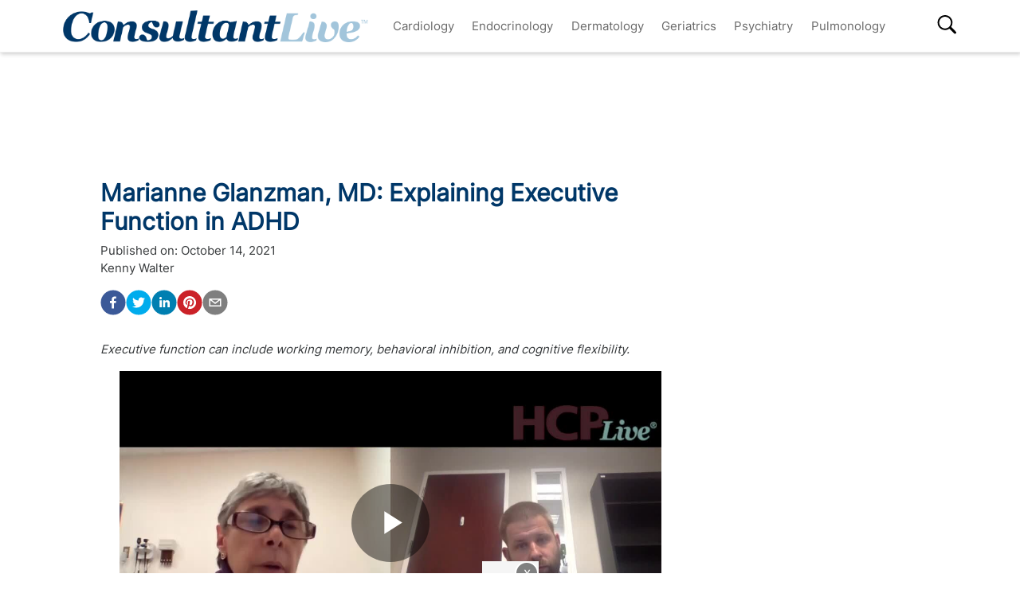

--- FILE ---
content_type: text/html; charset=utf-8
request_url: https://www.consultantlive.com/view/glanzman-explaining-executive-function-adhd
body_size: 26045
content:
<!DOCTYPE html><html><head><meta name="robots" content="noindex, nofollow"/><script src="https://cmp.osano.com/6olh2SicG0V81Mlk/72e39447-1bd5-46e4-9bf2-3eb96f53e3f0/osano.js"></script><script type="text/javascript">
              !function(){var analytics=window.analytics=window.analytics||[];if(!analytics.initialize)if(analytics.invoked)window.console&&console.error&&console.error("Segment snippet included twice.");else{analytics.invoked=!0;analytics.methods=["trackSubmit","trackClick","trackLink","trackForm","pageview","identify","reset","group","track","ready","alias","debug","page","once","off","on","addSourceMiddleware","addIntegrationMiddleware","setAnonymousId","addDestinationMiddleware"];analytics.factory=function(e){return function(){var t=Array.prototype.slice.call(arguments);t.unshift(e);analytics.push(t);return analytics}};for(var e=0;e<analytics.methods.length;e++){var key=analytics.methods[e];analytics[key]=analytics.factory(key)}analytics.load=function(key,e){var t=document.createElement("script");t.type="text/javascript";t.async=!0;t.src="https://cdn.segment.com/analytics.js/v1/" + key + "/analytics.min.js";var n=document.getElementsByTagName("script")[0];n.parentNode.insertBefore(t,n);analytics._loadOptions=e};analytics.SNIPPET_VERSION="4.13.1";
  analytics.load("BBbKMoOjmhsxPnbd2nO6osz3zq67DzuN");
  analytics.page();
  }}();
              </script><script>
                var partnerref = 'hcplive_popup';
              </script><script src="https://beam.mjhlifesciences.com/popup.js"></script><script class="kxct" data-id="tr3yq94es" data-timing="async" data-version="3.0" type="text/javascript"> window.Krux||((Krux=function(){Krux.q.push(arguments)}).q=[]);
                      (function(){
                        var k=document.createElement('script');k.type='text/javascript';k.async=true;
                        k.src=(location.protocol==='https:'?'https:':'http:')+'//cdn.krxd.net/controltag/tr3yq94es.js';
                        var s=document.getElementsByTagName('script')[0];s.parentNode.insertBefore(k,s);
                      }());</script><meta name="viewport" content="width=device-width"/><meta charSet="utf-8"/><link rel="canonical" href="https://www.hcplive.com/view/glanzman-explaining-executive-function-adhd"/><script src="https://one.consultantlive.com/tagmanager/scripts/one.js"></script><title>Marianne Glanzman, MD: Explaining Executive Function in ADHD</title><meta name="description" content="Executive function can include working memory, behavioral inhibition, and cognitive flexibility."/><meta name="keywords" content=""/><meta property="og:url" content="https://www.consultantlive.com/view/glanzman-explaining-executive-function-adhd"/><meta property="og:title" content="Marianne Glanzman, MD: Explaining Executive Function in ADHD"/><meta property="og:image" content="https://cdn.sanity.io/images/0vv8moc6/hcplive/4ad2aad297e4925d191a0d47c6304ca4797b7f4e-239x239.jpg?fit=crop&amp;auto=format"/><meta property="og:site_name" content="Consultant Live"/><meta property="og:description" content="Executive function can include working memory, behavioral inhibition, and cognitive flexibility."/><meta name="twitter:card" content="summary"/><meta name="twitter:title" content="Marianne Glanzman, MD: Explaining Executive Function in ADHD"/><meta name="twitter:image" content="https://cdn.sanity.io/images/0vv8moc6/hcplive/4ad2aad297e4925d191a0d47c6304ca4797b7f4e-239x239.jpg?fit=crop&amp;auto=format"/><meta name="twitter:site" content="@Consultant Live"/><meta name="twitter:description" content="Executive function can include working memory, behavioral inhibition, and cognitive flexibility."/><link rel="canonical" href="https://www.consultantlive.com/view/glanzman-explaining-executive-function-adhd"/><noscript></noscript><link rel="preload" href="/_next/static/css/0faa95d827c814a4f9fe.css" as="style"/><link rel="stylesheet" href="/_next/static/css/0faa95d827c814a4f9fe.css" data-n-g=""/><link rel="preload" href="/_next/static/css/da61f5eda3cb67cceae1.css" as="style"/><link rel="stylesheet" href="/_next/static/css/da61f5eda3cb67cceae1.css" data-n-g=""/><noscript data-n-css="true"></noscript><link rel="preload" href="/_next/static/chunks/39.166c4ac5d42aff1d284b.js" as="script"/><link rel="preload" href="/_next/static/chunks/main-1b201c865dee56e18068.js" as="script"/><link rel="preload" href="/_next/static/chunks/webpack-31b66e83a60ae2095f51.js" as="script"/><link rel="preload" href="/_next/static/chunks/framework.a0ed0988326c226543ae.js" as="script"/><link rel="preload" href="/_next/static/chunks/29107295.b4f0e6c7415c5b81060f.js" as="script"/><link rel="preload" href="/_next/static/chunks/0b4a71f9.0a9df40964f45812aedb.js" as="script"/><link rel="preload" href="/_next/static/chunks/607e8c424577a07566f45774374b19264e32de3d.226af8f4ec0b9860f89c.js" as="script"/><link rel="preload" href="/_next/static/chunks/ad1ac93ec8502d2894744120fd2306e29d605504.c64f0649a973c9a1ba5e.js" as="script"/><link rel="preload" href="/_next/static/chunks/bc68bf79f92b17a00b046dd7058564a1985414b2.e54b4cfb8b12eaa3a539.js" as="script"/><link rel="preload" href="/_next/static/chunks/pages/_app-1bae0157e87210e89d89.js" as="script"/><link rel="preload" href="/_next/static/chunks/1bfc9850.048d3a5f14ca37eaeaf3.js" as="script"/><link rel="preload" href="/_next/static/chunks/ad7da341.e27b98450a8ad37ead0c.js" as="script"/><link rel="preload" href="/_next/static/chunks/dda3956f.2eaa668024a4e4fd90b1.js" as="script"/><link rel="preload" href="/_next/static/chunks/d43317418f19c4b1dfcba5e915640aafa7ebdbc5.67056a26009e3eae2524.js" as="script"/><link rel="preload" href="/_next/static/chunks/6721efc326b3858f73216e1df09cfe5c7ac550e5.178bd6890339de6b3f13.js" as="script"/><link rel="preload" href="/_next/static/chunks/97769e365fad196b73e00023ab45646c24446c1c.d7b796b0f8144a46695b.js" as="script"/><link rel="preload" href="/_next/static/chunks/f3ebb8b03fd5a7b06259f3985fe4fbfba9335dc4.7fde382cd618af0c1221.js" as="script"/><link rel="preload" href="/_next/static/chunks/910d6212274af6a3832d887aeb0dcc43582d0092.b0dc6bbc307883abe94a.js" as="script"/><link rel="preload" href="/_next/static/chunks/75bee8aad9b5f4a1d90f0fe145644fd6ab573394.82b1d3ca67c67602e445.js" as="script"/><link rel="preload" href="/_next/static/chunks/pages/view/%5Burl%5D-f51bb6210ada4638f712.js" as="script"/></head><body><div id="__next"><div><div class="welcome-ad-wrapper"><div style="outline:none;display:none" class="welcome-modal" id="welcome-modal"><div class="welcome-ad-head-wrapper"><div class="left-top"><img style="width:100%" src="/ConsultantLiveTM.png" alt="Consultant Live"/></div><div class="right-top"><span class="continue-site" style="font-size:1.2rem;font-weight:bold;font-family:&#x27;Roboto&#x27;, -apple-system, BlinkMacSystemFont, &#x27;Segoe UI&#x27;, Roboto, &#x27;Helvetica Neue&#x27;, Arial, sans-serif, &#x27;Apple Color Emoji&#x27;, &#x27;Segoe UI Emoji&#x27;, &#x27;Segoe UI Symbol&#x27;">CONTINUE TO SITE</span><p style="font-size:0.8rem;font-family:&#x27;Roboto&#x27;, -apple-system, BlinkMacSystemFont, &#x27;Segoe UI&#x27;, Roboto, &#x27;Helvetica Neue&#x27;, Arial, sans-serif, &#x27;Apple Color Emoji&#x27;, &#x27;Segoe UI Emoji&#x27;, &#x27;Segoe UI Symbol&#x27;" class="timer-block">OR WAIT null SECS</p></div></div><div class="welcome-ad"><div class="AD2x2" style="text-align:center"><div></div><div style="color:#868e96;font-size:10px;visibility:hidden">Advertisement</div><div></div><div class="adunitContainer"><div class="adBox" id="welcome-ad"></div></div></div></div><style jsx="true">
        .continue-site:hover {
          cursor: pointer;
        }

        .welcome-modal {
          max-width: 100% !important;
          margin: 0px !important;
          height: 100vh;
        }
        .welcome-ad-head-wrapper {
          display: flex;
          justify-content: space-between;
        }
        .right-top {
          max-width: 250px;
          padding: 10px;
        }
        .left-top {
          max-width: 250px;
          padding: 10px;
        }
        .welcome-ad {
          width: auto !important;
          padding-top: 25px;
          justify-content: center;
          align-items: center;
          display: flex;
        }
        /* setting height to 0px when the ad slot is empty. */
        .welcome-ad div[id*=&#x27;google_ads_iframe&#x27;]:empty {
          height: 0px !important;
        }
      </style></div></div></div><div class="site-wrapper" style="opacity:0"><header class="header-nav" style="width:100%;position:fixed;overflow-x:hidden"><nav style="min-height:65px;overflow:" class="bottom-nav android-nav navbar navbar-expand-lg navbar-dark bg-primary sticky-top"><div style="max-height:80vh" class="mobile-nav container"><span id="nav-mobile-sm" class="nav-mobile-logo navbar-brand"><a href="/"><img src="/ConsultantLiveTM.png" class="logo" style="height:50px" alt="Consultant Live"/></a></span><div class="nav-toggle" style="width:auto"><button aria-controls="basic-navbar-nav" type="button" aria-label="Toggle navigation" class="navbar-toggler collapsed"><span class="navbar-toggler-icon"></span></button><span id="nav-mobile-md" class="nav-mobile-logo navbar-brand"><a href="/"><img src="/ConsultantLiveTM.png" class="logo" style="height:40px" alt="Consultant Live"/></a></span></div><div class="site-logo-wrapper" style="display:none"><a href="/"><img src="/ConsultantLiveTM.png"/></a><style jsx="true">
              @media screen and (max-width: 1199px) {
                .site-logo-wrapper {
                  display: block !important;
                  margin: auto;
                  margin-top: 10px;
                  padding-right: 8%;
                }
                .site-logo-wrapper img {
                  object-fit: contain;
                  max-height: 38px;
                }
                .nav-mobile-logo {
                  display: none !important;
                }
              }
              @media screen and (max-width: 767px) {
                .site-logo-wrapper {
                  padding-right: 17%;
                }
              }
              @media screen and (max-width: 420px) {
                .site-logo-wrapper img {
                  max-width: 200px;
                }
              }
            </style></div><div id="search-content-mobile"><div id="search-bar-mobile"><form class="form-inline"><input type="text" placeholder="Search" value="" class="form-control"/><button style="background-color:var(--secondary);border:none" type="button" class="btn btn-primary">Search</button></form></div><svg stroke="currentColor" fill="currentColor" stroke-width="0" viewBox="0 0 16 16" class="search-btn-mobile" style="color:black" height="50px" width="50px" xmlns="http://www.w3.org/2000/svg"><path fill-rule="evenodd" d="M15.7 13.3l-3.81-3.83A5.93 5.93 0 0 0 13 6c0-3.31-2.69-6-6-6S1 2.69 1 6s2.69 6 6 6c1.3 0 2.48-.41 3.47-1.11l3.83 3.81c.19.2.45.3.7.3.25 0 .52-.09.7-.3a.996.996 0 0 0 0-1.41v.01zM7 10.7c-2.59 0-4.7-2.11-4.7-4.7 0-2.59 2.11-4.7 4.7-4.7 2.59 0 4.7 2.11 4.7 4.7 0 2.59-2.11 4.7-4.7 4.7z"></path></svg><style jsx="true">
            #search-content-mobile {
              display: flex;
            }
            @media screen and (min-width: 1192px) {
              #search-content-mobile {
                display: none;
              }
              #basic-navbar-nav {
                display: flex !important;
              }
              #basic-navbar-sub {
                display: none !important;
              }
            }
            #search-content-mobile .search-btn-mobile {
              padding: 5px;
              position: absolute;
              right: 4%;
              height: 35px;
              width: 35px;
              margin-top: 12px;
              cursor: pointer;
              top: 0px;
            }
            #search-content-mobile #search-bar-mobile {
              position: fixed;
              display: none;
              left: 0px;
              width: 100%;
              border-radius: 5px;
              padding: 10px;
              background-color: var(--primary);
            }
            #search-content-mobile #search-bar-mobile .form-inline {
              margin-top: 0px;
              width: 100% !important;
            }
            #search-content-mobile #search-bar-mobile .form-inline .form-control {
              width: 78%;
              border-radius: 5px;
              height: 45px;
            }
            #search-content-mobile #search-bar-mobile .form-inline .btn {
              width: 20%;
              border-radius: 5px;
              background-color: #040c5a;
              height: 45px;
              margin-left: 2%;
              padding: 1px;
            }
            .show {
              display: block !important;
            }
            .active-search {
              border-radius: 5px;
              border: 1px solid var(--secondary);
            }
          </style></div><div class="navbar-collapse collapse" id="basic-navbar-sub"><div class="mr-auto navbar-nav"></div></div><div class="navbar-collapse collapse" id="basic-navbar-nav"><div class="mr-auto navbar-nav"><a href="/specialty/cardiology" target="_self" class="nav-link">Cardiology</a><a href="/specialty/endocrinology" target="_self" class="nav-link">Endocrinology</a><a href="/specialty/dermatology" target="_self" class="nav-link">Dermatology</a><a href="/specialty/geriatrics" target="_self" class="nav-link">Geriatrics</a><a href="/specialty/psychiatry" target="_self" class="nav-link">Psychiatry</a><a href="/specialty/pulmonology" target="_self" class="nav-link">Pulmonology</a></div></div><div class="navbar-collapse collapse" id="basic-navbar-sub"><div class="mr-auto navbar-nav"><div class="nav-footer"><ul><li style="margin-top:10px"></li></ul><p class="nav-link">© <!-- -->2026<!-- --> MJH Life Sciences and <!-- -->Consultant Live<!-- -->. All rights reserved.</p></div></div></div><div class="search-desktop-wrap"><div id="search-content-desktop"><svg stroke="currentColor" fill="currentColor" stroke-width="0" viewBox="0 0 16 16" class="search-btn-desktop" style="color:black" height="50px" width="50px" xmlns="http://www.w3.org/2000/svg"><path fill-rule="evenodd" d="M15.7 13.3l-3.81-3.83A5.93 5.93 0 0 0 13 6c0-3.31-2.69-6-6-6S1 2.69 1 6s2.69 6 6 6c1.3 0 2.48-.41 3.47-1.11l3.83 3.81c.19.2.45.3.7.3.25 0 .52-.09.7-.3a.996.996 0 0 0 0-1.41v.01zM7 10.7c-2.59 0-4.7-2.11-4.7-4.7 0-2.59 2.11-4.7 4.7-4.7 2.59 0 4.7 2.11 4.7 4.7 0 2.59-2.11 4.7-4.7 4.7z"></path></svg><style jsx="true">
              #social-tab-desktops {
                position: relative;
                display: flex;
                left: 0px;
              }
              #social-tab-desktops svg {
                height: 25px !important;
                width: 25px !important;
              }
              @media screen and (max-width: 1191px) {
                #search-content-desktop {
                  display: none !important;
                }
              }
              @media screen and (min-width: 1199px) {
                .mobile-nav {
                  width: 100% !important;
                }
              }
              #search-content-desktop {
                display: flex;
                padding-top: 2px;
                height: 35px;
                position: relative;
              }
              .search-btn-desktop {
                padding: 5px;
                height: 35px;
                width: 35px;
                margin: -3px 0px 0px 0px;
                cursor: pointer;
              }
              #search-bar-desktop {
                display: none;
                background-color: var(--primary);
                position: fixed;
                width: 400px;
                border-radius: 5px;
                height: 48px;
                top: 105px;
              }
              #search-bar-desktop .form-inline {
                padding: 5px;
              }
              #search-bar-desktop .form-inline .form-control {
                width: 78%;
                border-radius: 5px;
              }
              #search-bar-desktop .form-inline .btn {
                width: 20%;
                border-radius: 5px;
                padding: 7px;
                margin-left: 5px;
              }
              .show {
                display: block !important;
              }
              .active-search {
                border-radius: 5px;
                border: 1px solid var(--secondary);
                margin-right: 1px !important;
              }
              #basic-navbar-nav {
                margin-right: 20%;
              }
            </style></div><div id="search-bar-desktop"><form class="form-inline"><input type="text" placeholder="Search" value="" class="form-control"/><button style="background-color:var(--secondary);border:none" type="button" class="btn btn-primary">Search</button></form></div></div></div></nav><noscript><style jsx="true">
          .navbar .collapse {
            display: block;
          }
          .mobile-nav {
            max-height: none !important;
          }
          @media screen and (min-width: 1200px) {
            .navbar #basic-navbar-nav .navbar-nav {
              position: static !important;
            }
          }
        </style></noscript><style jsx="true">
        .mega-menu {
          display: block;
        }
        @media screen and (min-width: 1192px) {
          .mega-menu {
            display: flex;
          }
        }
        .sticky-home {
          position: relative;
          top: -3px;
          left: -6px;
          cursor: pointer;
        }
        .nav-item svg {
          margin-bottom: 2px;
        }
        #nav-login,
        #nav-logout,
        #nav-register {
          padding: 0.5rem;
          cursor: pointer;
        }
        #nav-mobile-login,
        #nav-mobile-logout,
        #nav-mobile-register {
          display: none;
        }
        #nav-mobile-logout,
        #nav-mobile-login {
          position: absolute;
          right: 1rem;
        }
        #nav-mobile-register {
          position: absolute;
          left: 1rem;
        }
        #nav-mobile-sm {
          display: none;
        }
        @media screen and (max-width: 1192px) {
          .mobile-nav .nav-toggle {
            display: flex;
            justify-content: space-between;
          }
          .nav-mobile-logo {
            margin-left: 1.5rem;
          }
          #nav-mobile-md {
            margin-right: auto;
          }
          .nav-mobile-logo img {
            height: 48px !important;
          }
          .nav-mobile-logo img {
            height: 38px !important;
          }
          .ios-nav {
            max-height: none;
          }
          .mobile-nav .nav-toggle .navbar-toggler {
            float: left;
            height: 45px;
          }
          .mobile-nav .nav-toggle .form-inline {
            float: right;
            margin: 4px 0px 0px 0px;
          }
          .mobile-nav .form-inline .mobile-search {
            width: auto;
          }
          .sticky-home {
            display: none;
          }
          .navbar-expand-lg .show#basic-navbar-sub {
            display: block;
          }
          .navbar .mobile-nav .navbar-collapse.show {
            padding-bottom: 10px;
            border-bottom: 0.5px solid white;
          }
          .navbar .mobile-nav .navbar-collapse .form-inline {
            display: none;
          }
          .navbar .mobile-nav .navbar-collapse {
            margin-top: 15px;
            padding-left: 0.5rem;
          }
          .navbar .mobile-nav .navbar-collapse:last-child {
            border-bottom: none;
            margin-bottom: 0px;
            padding-bottom: 0px;
            margin-top: 0px;
            padding-top: 10px;
          }
          .navbar .mobile-nav .navbar-collapse .nav-footer ul {
            list-style-type: none;
            padding: inherit;
            margin-bottom: 0rem;
          }
          .navbar .mobile-nav .navbar-collapse .nav-footer .nav-link {
            text-transform: capitalize !important;
            font-weight: 300;
          }
          .navbar .mobile-nav .dropdown-item:focus {
            background-color: #696969;
          }
          .navbar .mobile-nav .dropdown-menu .dropdown-item {
            color: white;
            /* To break text into next line */
            white-space: inherit !important;
            margin-bottom: 0.25rem;
            padding: 0.25rem 0.5rem;
          }
          .navbar .mobile-nav .dropdown-menu {
            background: inherit;
            border: none;
            direction: rtl;
          }
        }
        @media screen and (max-width: 1199px) {
          #nav-mobile-login,
          #nav-mobile-logout,
          #nav-mobile-register {
            display: block;
          }
          .navbar-top {
            flex-direction: row;
            justify-content: space-around !important;
            align-items: center;
            padding-left: 0.25rem;
            padding-right: 0.25rem;
            width: 100%;
          }
        }
        @media screen and (min-width: 1200px) {
          #basic-navbar-nav .navbar-nav {
            position: fixed !important;
          }
          #search-content-mobile {
            position: absolute;
            right: 4%;
            top: 10%;
          }
          #basic-navbar-sub {
            display: none !important;
          }
          .navbar .mobile-nav .dropdown-menu .dropdown-item {
            color: #696969;
          }
          .navbar .mobile-nav .dropdown-menu {
            background: white;
            border: 1 px solid #708090;
          }
          .mobile-nav .nav-toggle .form-inline {
            display: none;
          }
        }
        @media screen and (max-width: 376px) {
          .mobile-nav .nav-toggle .form-inline .mobile-search {
            width: 60%;
          }
          .mobile-nav .nav-toggle .form-inline {
            flex: 1 1 auto;
            margin-left: 0.25rem;
          }
        }
        @media screen and (max-width: 328px) {
          .mobile-nav .nav-toggle .form-inline .mobile-search {
            margin-right: 5px;
          }
        }
        @media screen and (max-width: 767px) {
          #nav-mobile-md {
            display: none;
          }
          #nav-mobile-sm {
            display: inline-block;
            margin: 0 auto 0.5rem;
          }
          .nav-toggle {
            margin: 0.5rem 0;
            padding: 0 0.5rem;
          }
        }
      </style><div style="width:100%;height:1px;background:#eee"></div></header><div style="margin:8rem auto .25rem" class="top-ad-container container"><div class="leaderboard-ad-wrapper"><div class="AD728x90" style="text-align:center"><div></div><div style="color:#868e96;font-size:10px;visibility:hidden">Advertisement</div><div></div><div class="adunitContainer"><div class="adBox" id="leaderboard-ad"></div></div></div><style jsx="true">
        .leaderboard-ad-wrapper {
          height: auto !important;
          min-height: 90px;
          background: #fff;
        }
        .leaderboard-ad-wrapper .AD728x90 {
          height: auto !important;
        }
        /* setting height to 0px when the ad slot is empty. */
        .leaderboard-ad-wrapper .AD728x90 div[id*=&#x27;google_ads_iframe&#x27;]:empty {
          height: 0px !important;
        }
      </style></div></div><div><div style="margin-top:0" class="container"><div class="justify-content-md-center row"><div style="margin-top:" class="middleCol content-wrap col-md"><div class="infinite-scroll-component__outerdiv"><div class="infinite-scroll-component " style="height:auto;overflow:hidden;-webkit-overflow-scrolling:touch"><div id="article__block" style="position:relative"><div style="height:100%;position:absolute;width:1px;opacity:0"></div><div class="video-detail" style="margin-bottom:0"><div><h1 class="page-title" style="font-size:1.9rem">Marianne Glanzman, MD: Explaining Executive Function in ADHD</h1></div><div class="mb-3 doc-group-container" style="display:flex;justify-content:space-between;align-items:flex-end;margin:0, 0, 1rem, 0"><style jsx="true">
                    .social-ris-container {
                      display: flex;
                      justify-content: space-between;
                    }
                    @media screen and (max-width: 468px) {
                      .video-detail .doc-group-container {
                        flex-direction: column;
                        align-items: flex-start !important;
                      }
                      .video-detail .doc-group {
                        margin-top: 2rem;
                        width: calc(100vw - 45px);
                        align-items: center;
                      }
                      .video-detail .doc-group img,
                      .doc-group p {
                        max-width: calc(100vw - 45px) !important;
                      }
                      .social-ris-container {
                        flex-direction: column;
                      }
                    }
                    .author-details-img {
                      margin-right: 10px;
                      max-height: 250px;
                      min-height: 150px;
                      max-width: 250px;
                      min-width: 150px;
                      width: 100%;
                      height: 100%;
                      object-fit: contain;
                    }
                    .author-details-img-container {
                      text-align: center;
                    }
                    .author-details-col {
                      padding-left: 25px;
                    }
                    .left-wrap {
                      width: 100%;
                    }
                  </style><div class="left-wrap"><div>Published on:<!-- --> <time class="meta-date" dateTime="2021-10-14T18:00:00.000">October 14, 2021</time></div><div class="mb-3"><span><span><a class="author-details-link-0" rel="author" href="/authors/kenny-walter">Kenny Walter</a><style jsx="true">
            .author-details-card-0 {
              display: none;
              position: absolute;
              width: 90%;
              max-width: 450px;
              z-index: 9999;
            }
            .author-details-card-0 h5 {
              font-weight: 500;
            }
            .author-details-link-0:hover + .author-details-card-0, .author-details-card-0:hover {
              display: block;
              box-shadow: 0px 0px 5px #aaa;
              padding: 15px;
              border-radius: 5px;
            }
          </style></span></span><div></div></div><div class="social-ris-container"><p><button aria-label="facebook" class="react-share__ShareButton" style="background-color:transparent;border:none;padding:0;font:inherit;color:inherit;cursor:pointer"><svg viewBox="0 0 64 64" width="32" height="32"><circle cx="32" cy="32" r="31" fill="#3b5998"></circle><path d="M34.1,47V33.3h4.6l0.7-5.3h-5.3v-3.4c0-1.5,0.4-2.6,2.6-2.6l2.8,0v-4.8c-0.5-0.1-2.2-0.2-4.1-0.2 c-4.1,0-6.9,2.5-6.9,7V28H24v5.3h4.6V47H34.1z" fill="white"></path></svg></button><button aria-label="twitter" class="react-share__ShareButton" style="background-color:transparent;border:none;padding:0;font:inherit;color:inherit;cursor:pointer"><svg viewBox="0 0 64 64" width="32" height="32"><circle cx="32" cy="32" r="31" fill="#00aced"></circle><path d="M48,22.1c-1.2,0.5-2.4,0.9-3.8,1c1.4-0.8,2.4-2.1,2.9-3.6c-1.3,0.8-2.7,1.3-4.2,1.6 C41.7,19.8,40,19,38.2,19c-3.6,0-6.6,2.9-6.6,6.6c0,0.5,0.1,1,0.2,1.5c-5.5-0.3-10.3-2.9-13.5-6.9c-0.6,1-0.9,2.1-0.9,3.3 c0,2.3,1.2,4.3,2.9,5.5c-1.1,0-2.1-0.3-3-0.8c0,0,0,0.1,0,0.1c0,3.2,2.3,5.8,5.3,6.4c-0.6,0.1-1.1,0.2-1.7,0.2c-0.4,0-0.8,0-1.2-0.1 c0.8,2.6,3.3,4.5,6.1,4.6c-2.2,1.8-5.1,2.8-8.2,2.8c-0.5,0-1.1,0-1.6-0.1c2.9,1.9,6.4,2.9,10.1,2.9c12.1,0,18.7-10,18.7-18.7 c0-0.3,0-0.6,0-0.8C46,24.5,47.1,23.4,48,22.1z" fill="white"></path></svg></button><button via="mdmagazine" aria-label="linkedin" class="react-share__ShareButton" style="background-color:transparent;border:none;padding:0;font:inherit;color:inherit;cursor:pointer"><svg viewBox="0 0 64 64" width="32" height="32"><circle cx="32" cy="32" r="31" fill="#007fb1"></circle><path d="M20.4,44h5.4V26.6h-5.4V44z M23.1,18c-1.7,0-3.1,1.4-3.1,3.1c0,1.7,1.4,3.1,3.1,3.1 c1.7,0,3.1-1.4,3.1-3.1C26.2,19.4,24.8,18,23.1,18z M39.5,26.2c-2.6,0-4.4,1.4-5.1,2.8h-0.1v-2.4h-5.2V44h5.4v-8.6 c0-2.3,0.4-4.5,3.2-4.5c2.8,0,2.8,2.6,2.8,4.6V44H46v-9.5C46,29.8,45,26.2,39.5,26.2z" fill="white"></path></svg></button><button aria-label="pinterest" class="react-share__ShareButton" style="background-color:transparent;border:none;padding:0;font:inherit;color:inherit;cursor:pointer"><svg viewBox="0 0 64 64" width="32" height="32"><circle cx="32" cy="32" r="31" fill="#cb2128"></circle><path d="M32,16c-8.8,0-16,7.2-16,16c0,6.6,3.9,12.2,9.6,14.7c0-1.1,0-2.5,0.3-3.7 c0.3-1.3,2.1-8.7,2.1-8.7s-0.5-1-0.5-2.5c0-2.4,1.4-4.1,3.1-4.1c1.5,0,2.2,1.1,2.2,2.4c0,1.5-0.9,3.7-1.4,5.7 c-0.4,1.7,0.9,3.1,2.5,3.1c3,0,5.1-3.9,5.1-8.5c0-3.5-2.4-6.1-6.7-6.1c-4.9,0-7.9,3.6-7.9,7.7c0,1.4,0.4,2.4,1.1,3.1 c0.3,0.3,0.3,0.5,0.2,0.9c-0.1,0.3-0.3,1-0.3,1.3c-0.1,0.4-0.4,0.6-0.8,0.4c-2.2-0.9-3.3-3.4-3.3-6.1c0-4.5,3.8-10,11.4-10 c6.1,0,10.1,4.4,10.1,9.2c0,6.3-3.5,11-8.6,11c-1.7,0-3.4-0.9-3.9-2c0,0-0.9,3.7-1.1,4.4c-0.3,1.2-1,2.5-1.6,3.4 c1.4,0.4,3,0.7,4.5,0.7c8.8,0,16-7.2,16-16C48,23.2,40.8,16,32,16z" fill="white"></path></svg></button><button aria-label="email" class="react-share__ShareButton" style="background-color:transparent;border:none;padding:0;font:inherit;color:inherit;cursor:pointer"><svg viewBox="0 0 64 64" width="32" height="32"><circle cx="32" cy="32" r="31" fill="#7f7f7f"></circle><path d="M17,22v20h30V22H17z M41.1,25L32,32.1L22.9,25H41.1z M20,39V26.6l12,9.3l12-9.3V39H20z" fill="white"></path></svg></button></p></div></div><div></div></div><p><em>Executive function can include working memory, behavioral inhibition, and cognitive flexibility.</em></p><div class="ad-box" style="text-align:center"></div><div class="block-content mt-3"><div><div><p></p><div><div class="brightcove-fluid" autoplay=""></div><style jsx="true">
              .brightcove-fluid {
                position: relative;
                padding-bottom: 56.25%; /* 16:9 */
                height: 0;
                width: 100%;
                margin-bottom: 1rem;
              }
              .brightcove-fluid .video-js {
                height: 100%;
                width: 100%;
                position: absolute;
                top: 0;
                left: 0;
                right: 0;
                bottom: 0;
              }
            </style></div><p><a href="https://www.hcplive.com/clinical/adhd" target="_blank">Attention deficit/hyperactivity disorder (ADHD)</a> is a disease that manifests in many different ways, often impacting the executive function of the patient.</p><p>Recently, during the <a href="https://www.hcplive.com/conference/american-academy-pediatrics" target="_blank">2021 American Academy of Pediatrics (AAP) virtual conference</a>, Marianne M. Glanzman, MD, Attending Physician, Department of Developmental and Behavioral Pediatrics, Children’s Hospital of Philadelphia (CHOP), presented a session about executive function in patients with ADHD.</p><p>Executive functions are basically the ability to accomplish goal-directed behavior, including working memory, behavioral inhibition, and cognitive flexibility. However, Glanzman said those are most common impairments, they are not the only impairments. In fact there are about 33 different constructs considered part of executive function.</p><p>And a lot these impairments can impact the patient’s ability to complete everyday tasks.</p><p>For example, an individual with ADHD might have poor reaction times, which will impact their ability to drive a car.</p><p>“These characteristics really contribute to the difficulties that students with ADHD generally have,” Glanzman said.</p><p>However, there are ways to measure executive functions with neuropsychological tests and rating scales, which could help clinicians and educators gauge the student’s executive function in order to craft a plan that better helps.</p><p>Glanzman said neither of these options are perfect measures, but can be utilized and leveraged with other measures to help teach and reinforce skills children need in their daily lives but do not have.</p></div></div><div class="clearfix"></div><noscript><div style="display:flex;justify-content:center" class="series-links"></div></noscript><div class="downloads-container"></div></div><div class="clearfix" style="min-height:1px"></div><div><section id="related-content-section" class="my-1"><p class="mb-0"><b>Related Content:</b></p><div><span class="related-link"><a class="related-links article" style="color:blue" href="/clinical/adhd">ADHD</a><style jsx="true">
                          .related-link:not(:first-child):before {
                            content: &#x27; | &#x27;;
                          }
                        </style></span><span class="related-link"><a class="related-links article" style="color:blue" href="/clinical/psychiatry">Psychiatry</a><style jsx="true">
                          .related-link:not(:first-child):before {
                            content: &#x27; | &#x27;;
                          }
                        </style></span><span class="related-link"><a class="related-links article" style="color:blue" href="/videos">Videos</a><style jsx="true">
                          .related-link:not(:first-child):before {
                            content: &#x27; | &#x27;;
                          }
                        </style></span><span class="related-link"><a class="related-links article" style="color:blue" href="/clinical/family-medicine">Family Medicine</a><style jsx="true">
                          .related-link:not(:first-child):before {
                            content: &#x27; | &#x27;;
                          }
                        </style></span></div><div class="pt-2"><div class="RelatedArticles-module_mediaContainer__10h9k"><div id="related-card" class="RelatedArticles-module_mediaCard__3wQbn"><a class="RelatedArticles-module_imgWrapper__5Jx_4" href="/view/bringing-ai-to-the-or-real-world-challenges-and-what-next-with-courtney-balentine-md-mph"><img style="object-fit:cover;object-position:center" src="https://cdn.sanity.io/images/0vv8moc6/hcplive/702199ed913d3337b8423dd3ed2d5be0ff608bbc-1200x628.png?w=250&amp;fit=crop&amp;auto=format" alt="Bringing AI to the OR: Real-World Challenges And What’s Next, With Courtney Balentine, MD, MPH"/></a><div><a href="/view/bringing-ai-to-the-or-real-world-challenges-and-what-next-with-courtney-balentine-md-mph"><div class="RelatedArticles-module_cardTitle__3P-Ib">Bringing AI to the OR: Real-World Challenges And What’s Next, With Courtney Balentine, MD, MPH</div></a></div></div><div id="related-card" class="RelatedArticles-module_mediaCard__3wQbn"><a class="RelatedArticles-module_imgWrapper__5Jx_4" href="/view/new-federal-dietary-guidelines-impact-chronic-kidney-disease-management-with-tim-pflederer-md"><img style="object-fit:cover;object-position:center" src="https://cdn.sanity.io/images/0vv8moc6/hcplive/db2bea7759711a390e1c8477a5b5fdd022c43ae1-1200x628.png?w=250&amp;fit=crop&amp;auto=format" alt="New Federal Dietary Guidelines Impact on Chronic Kidney Disease Management With Tim Pflederer, MD"/></a><div><a href="/view/new-federal-dietary-guidelines-impact-chronic-kidney-disease-management-with-tim-pflederer-md"><div class="RelatedArticles-module_cardTitle__3P-Ib">New Federal Dietary Guidelines Impact on Chronic Kidney Disease Management With Tim Pflederer, MD</div></a></div></div><div id="related-card" class="RelatedArticles-module_mediaCard__3wQbn"><a class="RelatedArticles-module_imgWrapper__5Jx_4" href="/view/improving-recognition-skin-disease-diverse-skin-types-shawn-kwatra-md-andrew-alexis-md-mph"><img style="object-fit:cover;object-position:center" src="https://cdn.sanity.io/images/0vv8moc6/hcplive/0e9e5eb0bb44f00538342f6e0e02a0231f1d519c-1200x630.png?w=250&amp;fit=crop&amp;auto=format" alt="Improving Recognition of Skin Disease in Diverse Skin Types, With Shawn Kwatra, MD, and Andrew Alexis, MD, MPH"/></a><div><a href="/view/improving-recognition-skin-disease-diverse-skin-types-shawn-kwatra-md-andrew-alexis-md-mph"><div class="RelatedArticles-module_cardTitle__3P-Ib">Improving Recognition of Skin Disease in Diverse Skin Types, With Shawn Kwatra, MD, and Andrew Alexis, MD, MPH</div></a></div></div></div></div></section></div></div></div><noscript><div style="text-align:center"><a href="/view/bringing-ai-to-the-or-real-world-challenges-and-what-next-with-courtney-balentine-md-mph">Related Article <!-- -->&gt;&gt;&gt;</a></div></noscript><hr class="article-seperater mb-5 mt-3"/><script type="application/ld+json">{"@context":"https://schema.org","@type":"NewsArticle","headline":"Marianne Glanzman, MD: Explaining Executive Function in ADHD","datePublished":"2021-10-14T18:00:00.000Z","dateModified":"2022-08-23T16:36:02Z","inLanguage":"en-US","image":"https://cdn.sanity.io/images/0vv8moc6/hcplive/4ad2aad297e4925d191a0d47c6304ca4797b7f4e-239x239.jpg?fit=crop&auto=format","mainEntityOfPage":{"@type":"WebPage","@id":"https://www.consultantlive.com/view/glanzman-explaining-executive-function-adhd"},"publisher":{"@type":"Organization","name":"HCPLive","logo":{"@type":"ImageObject","url":"https://www.consultantlive.com/hcplive_logo.png"}},"articleSection":["News","ADHD","Psychiatry","Videos","Family Medicine"],"articleBody":"\n\n\n\nAttention deficit/hyperactivity disorder (ADHD) is a disease that manifests in many different ways, often impacting the executive function of the patient.\n\nRecently, during the 2021 American Academy of Pediatrics (AAP) virtual conference, Marianne M. Glanzman, MD, Attending Physician, Department of Developmental and Behavioral Pediatrics, Children’s Hospital of Philadelphia (CHOP), presented a session about executive function in patients with ADHD.\n\nExecutive functions are basically the ability to accomplish goal-directed behavior, including working memory, behavioral inhibition, and cognitive flexibility. However, Glanzman said those are most common impairments, they are not the only impairments. In fact there are about 33 different constructs considered part of executive function.\n\nAnd a lot these impairments can impact the patient’s ability to complete everyday tasks.\n\nFor example, an individual with ADHD might have poor reaction times, which will impact their ability to drive a car.\n\n“These characteristics really contribute to the difficulties that students with ADHD generally have,” Glanzman said.\n\nHowever, there are ways to measure executive functions with neuropsychological tests and rating scales, which could help clinicians and educators gauge the student’s executive function in order to craft a plan that better helps.\n\nGlanzman said neither of these options are perfect measures, but can be utilized and leveraged with other measures to help teach and reinforce skills children need in their daily lives but do not have.","description":"Executive function can include working memory, behavioral inhibition, and cognitive flexibility.","author":[{"@type":"Person","name":"Kenny Walter"}]}</script></div></div></div><div class="rightCol col-12"><div class="rightCol-ads"> <div><div><div class="AD300x250" style="text-align:center"><div></div><div style="color:#868e96;font-size:10px;visibility:hidden">Advertisement</div><div></div><div class="adunitContainer"><div class="adBox"></div></div></div><style jsx="true">
        .AD300x250 .div[id*=&#x27;google_ads_iframe&#x27;]:empty {
          height: 0px !important;
        }
      </style></div></div><div><div><div class="AD300x250" style="text-align:center"><div></div><div style="color:#868e96;font-size:10px;visibility:hidden">Advertisement</div><div></div><div class="adunitContainer"><div class="adBox"></div></div></div><style jsx="true">
        .AD300x250 .div[id*=&#x27;google_ads_iframe&#x27;]:empty {
          height: 0px !important;
        }
      </style></div></div></div></div></div></div></div><style jsx="true">
          .ADFooter {
            width: auto;
            margin: 0;
            background-color: #f5f5f5;
            position: fixed;
            bottom: 0;
            left: 50%;
            transform: translateX(-50%);
            z-index: 9000;
          }
          .adBox &gt; div:empty {
            display: none !important;
          }
          .adBox &gt; div:not(:empty) {
            display: block !important;
          }
          .closeButton {
            position: absolute;
            top: -10px;
            right: -10px;
            background: grey;
            color: white;
            font-weight: 500;
            border: 2px solid white;
            border-radius: 50%;
            width: 30px;
            height: 30px;
            text-align: center;
            font-size: 17px;
            cursor: pointer;
          }
        </style></div></div><script id="__NEXT_DATA__" type="application/json">{"props":{"pageProps":{"statusCode":200,"url":"glanzman-explaining-executive-function-adhd","sao":null,"prevUrl":"/","relatedArticleQuery":"*[\n                _type == \"article\"\n                \u0026\u0026 defined(title)\n                \u0026\u0026 defined(url)\n                \u0026\u0026 !(_id in path(\"drafts.**\"))\n                \u0026\u0026 is_visible == true\n                \u0026\u0026 defined(published) \n                \u0026\u0026 dateTime(published) \u003c= dateTime(now())\n                \u0026\u0026 passwordLock!=true\n                \u0026\u0026 isHealthcareProfessional != true\n                \u0026\u0026 taxonomyMapping[]._ref in $taxonomy\n                \u0026\u0026 taxonomyMapping[].disableAds != 'true'\n                \u0026\u0026 contentCategory-\u003e.name != 'Poll'\n                \u0026\u0026 contentCategory-\u003e.name != 'Slideshows'\n                \u0026\u0026 contentCategory-\u003e.disableAds != 'true'\n                \u0026\u0026 ExcludeFromInfiniteScroll !=true\n                \u0026\u0026 url.current != $url\n                \u0026\u0026 !defined(body[].videos)\n                \u0026\u0026 !defined(body[].quizzes)\n                \u0026\u0026 !defined(body[].slides)\n                \u0026\u0026 !defined(body[].articles)\n                \n              ]| order(published desc)[$index]{\n                  \n                  title,\n                  published,\n                  summary,\n                  thumbnail,\n                  abstract,\n                  ...,\n                  passwordLock,\n                  password,\n                  \"authorDetails\": authorMapping[]-\u003e{ displayName, firstName, lastName, url, profileImage, biography, showSocialShare },\n                  body[] {\n                    ...,\n                    asset-\u003e,\n                    images[]{\n                      ...,\n                      asset-\u003e\n                    },\n                    content[]{\n                      ...,\n                      asset-\u003e\n                    },\n                    videos[]{\n                      ...,\n                      thumbnail{\n                        _type,\n                        asset-\u003e\n                      }\n                    },\n                    response[]{\n                      ...,\n                      asset-\u003e\n                    },\n                    quizzes[]{\n                      ...,\n                      answer[]{\n                        ...,\n                        asset-\u003e\n                      },\n                      question[]{\n                        ...,\n                        asset-\u003e\n                      }\n                    },\n                    poster {\n                      _type,\n                      asset-\u003e\n                    },\n                    slides[]{\n                      ...,\n                      slideshowImage{\n                      ...,\n                      asset-\u003e\n                      }\n                    },\n                    upload_doc {\n                      _type,\n                      asset-\u003e\n                    },\n                    uploadAudio {\n                      _type,\n                      asset-\u003e\n                    }\n                  },\n                  'category':contentCategory-\u003e{\n                    name,\n                    disableAds\n                  },\n                  'content_placement': taxonomyMapping[]-\u003e {\n                    ...,\n                    'ancestor': parent-\u003eparent-\u003eidentifier,\n                    'parent': parent-\u003eidentifier,\n                    'name': name,\n                    'path': identifier,\n                    showSocialShare,\n                    pixelTrackingCode-\u003e\n                  },\n                  documentGroup-\u003e {\n                    name,\n                    thumbnail,\n                    hideThumbnail,\n                    parent-\u003e{...,parent-\u003e},\n                    isShow,\n                    showSocialShare,\n                    'path': identifier.current,\n                    adTargetingURL,\n                    hideSeriesSlider,\n                    pixelTrackingCode-\u003e\n                  },\n                  documentGroupMapping[]-\u003e {\n                    _id,\n                    name,\n                    thumbnail,\n                    parent-\u003e{...,parent-\u003e},\n                    isShow,\n                    showSocialShare,\n                    'path': identifier.current,\n                    adTargetingURL,\n                    hideSeriesSlider,\n                    pixelTrackingCode-\u003e\n                  },\n                  'issue' : *[_type == 'publication' \u0026\u0026 !(_id in path(\"drafts.**\")) \u0026\u0026 is_visible == true \u0026\u0026 _id == ^.issueGroup._ref][0] {\n                    name,\n                    'path': identifier.current,\n                    show_download_ris_button,\n                    'publication' : *[_type == 'publication' \u0026\u0026 !(_id in path(\"drafts.**\")) \u0026\u0026 is_visible == true \u0026\u0026 _id == ^.parent._ref][0] {\n                      name,\n                      'path': identifier.current,\n                      show_download_ris_button,\n                    },\n                    'url' : pdf.asset-\u003e url,\n                    'pdf': pdf.asset-\u003e,\n                    isbn_issn,\n                    abbreviatedJournal,\n                  }\n                }","article":{"url":{"current":"glanzman-explaining-executive-function-adhd","_type":"slug"},"_type":"article","content_placement":[{"_id":"00c35849-3d97-4901-be93-6e229c2a844d","path":"news","_createdAt":"2020-05-21T18:00:24Z","_rev":"u7gdIn0FVGomM0agA7SXsN","name":"News","_updatedAt":"2024-09-27T20:47:32Z","_type":"taxonomy","summary":[{"style":"normal","_key":"05eda7184d6f","markDefs":[],"children":[{"_key":"2de35df2ca65","_type":"span","marks":[],"text":"On the "},{"_key":"6912a6d04ee0","_type":"span","marks":["em"],"text":"HCPLive "},{"text":"news page, resources on the topics of disease- and specialty-specific medical news and expert insight can be found. Content includes articles, interviews, videos, podcasts, and breaking news on health care research, treatment, and drug development.","_key":"618b8c055ef1","_type":"span","marks":[]}],"_type":"block"}],"identifier":"news"},{"_createdAt":"2020-05-20T18:09:49Z","_id":"topic_adhd","summary":[{"_key":"c2612c55fee7","markDefs":[],"children":[{"_key":"fd6816f250ed","_type":"span","marks":[],"text":"The "},{"_type":"span","marks":["em"],"text":"HCPLive ","_key":"cc119bdcc1f8"},{"_key":"9654a2f6044a","_type":"span","marks":[],"text":"ADHD condition center page is a comprehensive resource for clinical news and insights on ADHD. This page consists of interviews, articles, podcasts, and videos on the research, treatment and development of therapies for ADHD."}],"_type":"block","style":"normal"}],"ancestor":"clinical","_type":"taxonomy","_updatedAt":"2021-03-09T23:18:11Z","parent":"psychiatry","_rev":"Kkwo3fXFHC2b89k7jlOG9s","identifier":"adhd","name":"ADHD","path":"adhd"},{"_createdAt":"2020-05-20T18:09:49Z","_rev":"v4cJiHBx1xl8CERIzeb9gt","name":"Psychiatry","cmeType":"per","path":"psychiatry","parent":"clinical","_type":"taxonomy","identifier":"psychiatry","perKeywordMapping":["Psychiatry"],"_updatedAt":"2024-07-30T20:06:46Z","summary":[{"children":[{"marks":[],"text":"The ","_key":"f0a6f3728245","_type":"span"},{"text":"HCPLive ","_key":"86d4da80d5f0","_type":"span","marks":["em"]},{"_type":"span","marks":[],"text":"Psychiatry condition center page is a comprehensive resource for clinical news and insights on mental illnesses. This page consists of interviews, articles, podcasts, and videos on the research, treatment and development of therapies for depression, schizophrenia, bipolar disorder, anxiety, and more.","_key":"975aad96cb96"}],"_type":"block","style":"normal","_key":"79c25fb99b36","markDefs":[]}],"_id":"topic_psychiatry"},{"_updatedAt":"2021-10-20T12:01:08Z","path":"videos","identifier":"videos","_createdAt":"2020-07-08T15:02:08Z","_rev":"pUee4LE8OL50hthUx9KRKn","_type":"taxonomy","name":"Videos","_id":"84524156-7b84-4e11-841f-e7a6e0f43d74"},{"_id":"topic_family-medicine","perKeywordMapping":["Family Medicine","Primary Care"],"_createdAt":"2020-05-20T18:09:49Z","summary":[{"_key":"1aa1e0dcc4a1","markDefs":[],"children":[{"_key":"bb8574154af4","_type":"span","marks":[],"text":"On the "},{"marks":["em"],"text":"HCPLive ","_key":"dcda93a823c7","_type":"span"},{"_type":"span","marks":[],"text":"Family Medicine condition center page, resources on the topics of medical news and expert insight into family care can be found. Content includes articles, interviews, videos, podcasts, and breaking news on Family medicine research, treatment, and drug development.","_key":"d9241ad93052"}],"_type":"block","style":"normal"}],"_rev":"L7yG3IvIye3EpJsuLI2EP5","parent":"clinical","_type":"taxonomy","name":"Family Medicine","cmeType":"per","_updatedAt":"2023-03-30T18:38:11Z","identifier":"family-medicine","path":"family-medicine"}],"contentCategory":{"_ref":"e9156998-a932-4247-a950-6972aad95384","_type":"reference"},"_id":"121ce659-9f97-44d9-8204-57a9370b1618","thumbnail":{"_type":"mainImage","asset":{"_ref":"image-4ad2aad297e4925d191a0d47c6304ca4797b7f4e-239x239-jpg","_type":"reference"}},"authorDetails":[{"biography":[{"markDefs":[],"children":[{"_key":"739a63397097","_type":"span","marks":[],"text":"Kenny Walter is an editor with "},{"marks":["em"],"text":"HCPLive","_key":"8bc39f4b7366","_type":"span"},{"_type":"span","marks":[],"text":". Prior to joining MJH Life Sciences in 2019, he worked as a digital reporter covering nanotechnology, life sciences, material science and more with ","_key":"144357aa6a0a"},{"text":"R\u0026D Magazine","_key":"43f70dcac34d","_type":"span","marks":["em"]},{"_key":"d07614125eb2","_type":"span","marks":[],"text":". He graduated with a degree in journalism from Temple University in 2008 and began his career as a local reporter for a chain of weekly newspapers based on the Jersey shore. When not working, he enjoys going to the beach and enjoying the shore in the summer and watching North Carolina Tar Heel basketball in the winter."}],"_type":"block","style":"normal","_key":"4bc92c1e2da8"}],"displayName":"Kenny Walter","firstName":"Kenny","lastName":"Walter","url":{"current":"kenny-walter","_type":"slug"}}],"published":"2021-10-14T18:00:00.000Z","taxonomyMapping":[{"_ref":"00c35849-3d97-4901-be93-6e229c2a844d","_type":"reference","_key":"92cdf320392a"},{"_ref":"topic_adhd","_type":"reference","_key":"994c73562f9b"},{"_ref":"topic_psychiatry","_type":"reference","_key":"031ee03268f6"},{"_ref":"84524156-7b84-4e11-841f-e7a6e0f43d74","_type":"reference","_key":"b21c6839671c"},{"_ref":"topic_family-medicine","_type":"reference","_key":"2a94441c922f"}],"title":"Marianne Glanzman, MD: Explaining Executive Function in ADHD","summary":"Executive function can include working memory, behavioral inhibition, and cognitive flexibility.","body":[{"_key":"0a3355a5dcf3","markDefs":[],"children":[{"marks":[],"text":"","_key":"c61ecbc5bb88","_type":"span"}],"_type":"block","style":"normal"},{"_key":"a0f6ed7d470e","_type":"video","videoID":"6277098447001","source":"brightcove"},{"_key":"63e6e9808176","markDefs":[{"_key":"1f6f32bbe737","blank":true,"_type":"link","href":"https://www.hcplive.com/clinical/adhd"}],"children":[{"_type":"span","marks":["1f6f32bbe737"],"text":"Attention deficit/hyperactivity disorder (ADHD)","_key":"d012d941d070"},{"_key":"6041ef60f74b","_type":"span","marks":[],"text":" is a disease that manifests in many different ways, often impacting the executive function of the patient."}],"_type":"block","style":"normal"},{"children":[{"marks":[],"text":"Recently, during the ","_key":"a105c9d0b2c70","_type":"span"},{"_key":"ec50109553ef","_type":"span","marks":["3bc1e5df5bb7"],"text":"2021 American Academy of Pediatrics (AAP) virtual conference"},{"text":", Marianne M. Glanzman, MD, Attending Physician, Department of Developmental and Behavioral Pediatrics, Children’s Hospital of Philadelphia (CHOP), presented a session about executive function in patients with ADHD.","_key":"0d8e5f21f5cf","_type":"span","marks":[]}],"_type":"block","style":"normal","_key":"46b725015204","markDefs":[{"blank":true,"_type":"link","href":"https://www.hcplive.com/conference/american-academy-pediatrics","_key":"3bc1e5df5bb7"}]},{"_type":"block","style":"normal","_key":"e8b93aea25d0","markDefs":[],"children":[{"marks":[],"text":"Executive functions are basically the ability to accomplish goal-directed behavior, including working memory, behavioral inhibition, and cognitive flexibility. However, Glanzman said those are most common impairments, they are not the only impairments. In fact there are about 33 different constructs considered part of executive function.","_key":"247b163200000","_type":"span"}]},{"style":"normal","_key":"6ecf0df5dbda","markDefs":[],"children":[{"marks":[],"text":"And a lot these impairments can impact the patient’s ability to complete everyday tasks.","_key":"c22e642f068a0","_type":"span"}],"_type":"block"},{"_type":"block","style":"normal","_key":"af04addc184e","markDefs":[],"children":[{"_key":"f9ca923322370","_type":"span","marks":[],"text":"For example, an individual with ADHD might have poor reaction times, which will impact their ability to drive a car."}]},{"markDefs":[],"children":[{"_type":"span","marks":[],"text":"“These characteristics really contribute to the difficulties that students with ADHD generally have,” Glanzman said.","_key":"665b3636ea480"}],"_type":"block","style":"normal","_key":"a06083b1691a"},{"markDefs":[],"children":[{"_type":"span","marks":[],"text":"However, there are ways to measure executive functions with neuropsychological tests and rating scales, which could help clinicians and educators gauge the student’s executive function in order to craft a plan that better helps.","_key":"7914665d517a0"}],"_type":"block","style":"normal","_key":"fdbd4b66beb4"},{"markDefs":[],"children":[{"_type":"span","marks":[],"text":"Glanzman said neither of these options are perfect measures, but can be utilized and leveraged with other measures to help teach and reinforce skills children need in their daily lives but do not have.","_key":"e67f49046e2c0"}],"_type":"block","style":"normal","_key":"d92cdc851614"}],"is_visible":true,"authorMapping":[{"_ref":"author_1250cceeec21e1f20847174dfef47962","_type":"reference","_key":"3d0f9ea4c145"}],"_createdAt":"2021-10-14T16:35:11Z","_rev":"KnMcn9Rqfka0oTP6FP6hgm","_updatedAt":"2022-08-23T16:36:02Z","category":{"name":"Videos"},"seriesDetail":{"seriesUrl":"","currentSeries":false,"prevUrl":false,"nextUrl":false},"relatedArticle":[{"contentCategory":{"_ref":"e9156998-a932-4247-a950-6972aad95384","_type":"reference"},"_createdAt":"2026-01-20T18:37:24Z","authorMapping":[{"_ref":"8addf8c9-b9b4-44e2-baae-c70700897e1a","_type":"reference","_key":"bfe62878d500"}],"taxonomyMapping":[{"_ref":"00c35849-3d97-4901-be93-6e229c2a844d","_type":"reference","_key":"bdb810217564"},{"_ref":"703a1bdf-1645-43ac-9e1b-55e382091532","_type":"reference","_key":"da3120677ea7"},{"_ref":"topic_hospital-medicine","_type":"reference","_key":"ccc009ff2156"},{"_ref":"topic_surgery","_type":"reference","_key":"382c09aea25a"},{"_type":"reference","_key":"61fbd921a3c4","_ref":"84524156-7b84-4e11-841f-e7a6e0f43d74"}],"articleType":"News","authorDetails":[{"displayName":"Courtney Balentine, MD, MPH","firstName":"Courtney","lastName":"Balentine","url":{"current":"courtney-balentine-md-mph","_type":"slug"},"profileImage":{"_type":"mainImage","alt":"Courtney Balentine, MD, MPH | Credit: University of Wisconsin","asset":{"_ref":"image-dbe7826409c7a0d5fcf4f2b9185325a2a4da0c3c-749x750-png","_type":"reference"}},"biography":[{"_type":"block","style":"normal","_key":"55860df3ddd8","markDefs":[],"children":[{"_key":"f855833a308f","_type":"span","marks":[],"text":"Courtney Balentine, MD, MPH, is an associate professor in the department of surgery at the University of Wisconsin School of Medicine and Public Health and director of the Wisconsin Surgical Outcomes Research Program."}]}]}],"category":{"name":"Videos"},"_rev":"CcQsDAuW4K2LS5sugrrc7p","is_visible":true,"ExcludeFromPubMedXML":false,"content_placement":[{"_rev":"u7gdIn0FVGomM0agA7SXsN","summary":[{"_key":"05eda7184d6f","markDefs":[],"children":[{"text":"On the ","_key":"2de35df2ca65","_type":"span","marks":[]},{"_key":"6912a6d04ee0","_type":"span","marks":["em"],"text":"HCPLive "},{"_type":"span","marks":[],"text":"news page, resources on the topics of disease- and specialty-specific medical news and expert insight can be found. Content includes articles, interviews, videos, podcasts, and breaking news on health care research, treatment, and drug development.","_key":"618b8c055ef1"}],"_type":"block","style":"normal"}],"_createdAt":"2020-05-21T18:00:24Z","name":"News","_id":"00c35849-3d97-4901-be93-6e229c2a844d","_updatedAt":"2024-09-27T20:47:32Z","path":"news","identifier":"news","_type":"taxonomy"},{"isMainTopic":true,"identifier":"clinical","name":"Clinical","_id":"703a1bdf-1645-43ac-9e1b-55e382091532","path":"clinical","_createdAt":"2020-05-20T18:05:03Z","_type":"taxonomy","_rev":"jFlyVyB0S45zgvAzVefOS0","_updatedAt":"2021-11-10T19:26:47Z","summary":[{"children":[{"marks":[],"text":"The ","_key":"eee871ba2638","_type":"span"},{"text":"HCPLive ","_key":"17c44b92092c","_type":"span","marks":["em"]},{"_key":"533147ea7c57","_type":"span","marks":[],"text":"clinical page is a resource for content on every specialty, disease, and topic available on our medical news site."}],"_type":"block","style":"normal","_key":"2573f14363ee","markDefs":[]}]},{"_updatedAt":"2023-03-30T18:40:31Z","parent":"clinical","_createdAt":"2020-05-20T18:09:49Z","_id":"topic_hospital-medicine","summary":[{"_key":"1dfc174c4d3f","markDefs":[],"children":[{"marks":[],"text":"The HCPLive hospital medicine page is a comprehensive resource for clinical news and insights on the emergency medicine specialty. This page consists of interviews, articles, podcasts, and videos on the research, treatment and development of therapies for emergent care, and more.","_key":"90b27e4ffa65","_type":"span"}],"_type":"block","style":"normal"}],"_type":"taxonomy","cmeType":"per","name":"Hospital Medicine","path":"hospital-medicine","perKeywordMapping":["Cardiology","Neurology","Endocrinology, Diabetes, and Metabolism","Nephrology"],"_rev":"4roekEga8ZReQAdH6qvxBW","identifier":"hospital-medicine"},{"summary":[{"style":"normal","_key":"0636054c0eca","markDefs":[],"children":[{"_type":"span","marks":[],"text":"The HCPLive surgery page is a resource for medical news and expert insights on invasive medicine. This page features expert-led coverage, articles, videos and research on the therapies and development of treatments for surgery, and more.","_key":"a52b4ba9d934"}],"_type":"block"}],"_type":"taxonomy","perKeywordMapping":["Surgical Oncology"],"path":"surgery","parent":"clinical","cmeType":"per","_rev":"SptJyyJZlDXHKuYmZmhMw5","name":"Surgery","identifier":"surgery","_id":"topic_surgery","_updatedAt":"2023-03-30T18:48:55Z","_createdAt":"2020-05-20T18:09:49Z"},{"_id":"84524156-7b84-4e11-841f-e7a6e0f43d74","_updatedAt":"2021-10-20T12:01:08Z","identifier":"videos","_createdAt":"2020-07-08T15:02:08Z","path":"videos","_rev":"pUee4LE8OL50hthUx9KRKn","_type":"taxonomy","name":"Videos"}],"_type":"article","thumbnail":{"_type":"mainImage","alt":"Bringing AI to the OR: Real-World Challenges And What’s Next, With Courtney Balentine, MD, MPH","asset":{"_ref":"image-702199ed913d3337b8423dd3ed2d5be0ff608bbc-1200x628-png","_type":"reference"}},"factCheckAuthorMapping":[{"_type":"reference","_key":"9936aad6b6ba","_ref":"a4f8c360-5ae6-48cb-99c0-286a6b76f037"}],"published":"2026-01-21T13:00:00.000Z","title":"Bringing AI to the OR: Real-World Challenges And What’s Next, With Courtney Balentine, MD, MPH","summary":"Balentine explains the unique challenges of AI implementation in surgery and reviews his research on current barriers to real-world uptake.","_id":"baaf3d72-8c64-433b-8642-b34197c27c5d","_updatedAt":"2026-01-20T20:22:09Z","body":[{"videoObject":{"videoDuration":"PT9M43S","videoDescription":"Bringing AI to the OR: Real-World Challenges And What’s Next, With Courtney Balentine, MD, MPH","_type":"videoDetails","videoTitle":"Bringing AI to the OR: Real-World Challenges And What’s Next, With Courtney Balentine, MD, MPH","thumbnail":{"_type":"image","asset":{"_type":"reference","_ref":"image-702199ed913d3337b8423dd3ed2d5be0ff608bbc-1200x628-png"}}},"_type":"video","videoID":"6387996873112","disableAutoPlayVideo":true,"source":"brightcove","_key":"0e9f3aee1f05"},{"_type":"block","style":"normal","_key":"913ec093fbe1","markDefs":[],"children":[{"_type":"span","marks":[],"text":"As AI continues to gain traction across medicine, the operating room presents a uniquely challenging environment for meaningful implementation of this technology.","_key":"1c56092966d9"}]},{"_type":"block","style":"normal","_key":"fb73d7d6f49c","markDefs":[],"children":[{"_type":"span","marks":[],"text":"New research published in ","_key":"12c73ae9d1af"},{"_key":"82bc5dfa3f71","_type":"span","marks":["em"],"text":"JAMA Surgery"},{"text":" provides novel insight into how emerging AI technology, specifically the OR Black Box, is being adopted in real-world surgical environments and why expectations often outpace reality.","_key":"56313598d749","_type":"span","marks":[]}]},{"children":[{"text":"By comparing how different hospitals deployed the tool, how clinicians perceived and interacted with it, and what structural or communication factors influenced success, the study uncovered substantial variability in implementation. It also identified a consistent gap between what surgical teams expected the AI to do and what it was actually able to deliver, driven by both technological limitations and challenges in conveying the system’s purpose and capabilities to frontline surgeons.","_key":"420c8d9b2cb4","_type":"span","marks":[]}],"_type":"block","style":"normal","_key":"c615856f4fc8","markDefs":[]},{"children":[{"_key":"fa6c89a31785","_type":"span","marks":[],"text":"“[Large language models] are trained primarily on text data, so you give them reams and reams of books and papers and all sorts of fun stuff from the internet to learn from, and that is definitely not how the OR is structured,” study author Courtney Balentine, MD, MPH, an associate professor in the department of surgery at the University of Wisconsin School of Medicine and Public Health and director of the Wisconsin Surgical Outcomes Research Program, told "},{"text":"HCPLive","_key":"203b9d584a0d","_type":"span","marks":["em"]},{"_key":"62f1d831030b","_type":"span","marks":[],"text":". “It's not served up and ready to go. You have a whole bunch of different streams of information, you have multiple people in different roles who are talking to and across each other, communicating for different purposes at different times, and it's hard to parse all that out.”"}],"_type":"block","style":"normal","_key":"82a5b661ea2c","markDefs":[]},{"markDefs":[],"children":[{"text":"According to Balentine, this complexity not only challenges the technology but also affects surgeon engagement. If clinicians cannot clearly see the value, he says adoption suffers.","_key":"521dfcd1ecc0","_type":"span","marks":[]}],"_type":"block","style":"normal","_key":"c6a30fd05394"},{"_key":"0bcc7630953e","markDefs":[],"children":[{"_type":"span","marks":[],"text":"His qualitative study was conducted at 3 large academic centers via semistructured interviews with surgeons and implementation leaders of the AI intervention to identify areas where expectations of the technology misaligned with their experiences. A total of 30 surgeons and 17 implementation leaders from 3 centers that implemented the AI intervention were interviewed.","_key":"959fa2c1fb6e"}],"_type":"block","style":"normal"},{"_key":"43c25e135e6f","markDefs":[],"children":[{"text":"Results showed most surgeons (57%) had neutral views of the technology, 37% expressed positive views, and 7% had negative views. Interviewees identified 4 major themes that highlighted misalignment between user expectations and the experience of using the technology:","_key":"dd884816deea","_type":"span","marks":[]}],"_type":"block","style":"normal"},{"_type":"block","style":"normal","_key":"d22610b3bf6f","listItem":"bullet","markDefs":[],"children":[{"text":"The artificial intelligence model needed considerable additional training to be usable","_key":"6d1094316b0d","_type":"span","marks":[]}],"level":1},{"style":"normal","_key":"f5bcd5a08f23","listItem":"bullet","markDefs":[],"children":[{"text":"Accessing data on surgical cases was difficult and time consuming","_key":"883cc249e2fc","_type":"span","marks":[]}],"level":1,"_type":"block"},{"_type":"block","style":"normal","_key":"7e89451dccc3","listItem":"bullet","markDefs":[],"children":[{"_type":"span","marks":[],"text":"The program showed limited ability to predict postoperative complications","_key":"b2c4a93019e2"}],"level":1},{"_type":"block","style":"normal","_key":"7fc50dd4b344","listItem":"bullet","markDefs":[],"children":[{"_type":"span","marks":[],"text":"The program generated few academic deliverables","_key":"d0b7e0103ece"}],"level":1},{"_type":"block","style":"normal","_key":"372edbb8a589","markDefs":[],"children":[{"_key":"172aa7fdc40f","_type":"span","marks":[],"text":"Balentine noted that the sites involved in the study varied widely in how they introduced the system, communicated its purpose, selected modules, and aligned the tool with local goals, which in turn impacted how well the technology was received and utilized."}]},{"children":[{"text":"Even at sites where leadership invested heavily in education and transparency, he said misunderstanding frequently persisted, with many frontline surgeons still struggling to grasp what the technology could realistically do versus what they assumed AI should be able to do. This disconnect highlights the need for more effective communication strategies and better expectation-setting around AI capabilities.","_key":"27a9097d219c","_type":"span","marks":[]}],"_type":"block","style":"normal","_key":"3766848b81ad","markDefs":[]},{"_type":"block","style":"normal","_key":"73b98c0d6eeb","markDefs":[],"children":[{"_type":"span","marks":[],"text":"“Our take home [message] was that more thought needs to go into how to get the information out and break through that ‘It's AI, so it must do everything’ kind of perspective,” Balentine said.","_key":"ff98e7b7dc31"}]},{"children":[{"_type":"span","marks":[],"text":"Looking ahead, he expressed optimism about the potential of OR-based AI to improve outcomes beyond the operating room. Early gains, he said, are most achievable in areas like safety checklists, specimen handling, education, and audit-and-feedback processes.","_key":"80c79bc796c6"}],"_type":"block","style":"normal","_key":"6c90cc7dd015","markDefs":[]},{"children":[{"_type":"span","marks":[],"text":"The larger challenge, and ultimate goal, is linking intraoperative behaviors to downstream patient outcomes. While that requires significant case volume and cross-institutional data, Balentine described it as the next critical step in moving from process improvement to true outcome-driven surgical innovation.","_key":"a4d3eea38c43"}],"_type":"block","style":"normal","_key":"a3f775ef9190","markDefs":[]},{"style":"normal","_key":"0797eaa56490","markDefs":[],"children":[{"_type":"span","marks":["em"],"text":"Editors’ Note: Balentine reported grants from the US National Institute on Aging during the conduct of the study.","_key":"e5ca2a8244a7"}],"_type":"block"},{"markDefs":[],"children":[{"marks":[],"text":"References","_key":"e81c0f207d21","_type":"span"}],"_type":"block","style":"h6","_key":"11cfde4274ca"},{"style":"h6","_key":"b33dfca868f9","listItem":"number","markDefs":[{"nofollow":true,"blank":true,"_type":"link","href":"https://jamanetwork.com/journals/jamasurgery/fullarticle/2843489","_key":"196b43db7c84"}],"children":[{"_type":"span","marks":[],"text":"Thornton M, Cher BAY, Macdonald C, et al. Expectations vs Reality of an Intraoperative Artificial Intelligence Intervention. ","_key":"5105e5e19032"},{"_type":"span","marks":["em"],"text":"JAMA Surg.","_key":"ce767796e132"},{"text":" Published online January 14, 2026. ","_key":"89cb4dc46588","_type":"span","marks":[]},{"text":"doi:10.1001/jamasurg.2025.6029","_key":"1629186f9977","_type":"span","marks":["196b43db7c84"]}],"level":1,"_type":"block"},{"style":"h6","_key":"f5b5c7906e8c","listItem":"number","markDefs":[{"nofollow":true,"blank":true,"_type":"link","href":"https://www.facs.org/for-medical-professionals/news-publications/news-and-articles/bulletin/2023/july-2023-volume-108-issue-7/black-box-technology-shines-light-on-improving-or-safety-efficiency/","_key":"d765e864cbc9"}],"children":[{"_type":"span","marks":[],"text":"Peregin T. Black Box Technology Shines Light on Improving OR Safety, Efficiency. July 10, 2023. Accessed January 20, 2026. ","_key":"1629186f9977"},{"marks":["d765e864cbc9"],"text":"https://www.facs.org/for-medical-professionals/news-publications/news-and-articles/bulletin/2023/july-2023-volume-108-issue-7/black-box-technology-shines-light-on-improving-or-safety-efficiency/","_key":"54eb0d04fa1f","_type":"span"}],"level":1,"_type":"block"}],"url":{"current":"bringing-ai-to-the-or-real-world-challenges-and-what-next-with-courtney-balentine-md-mph","_type":"slug"}},{"_rev":"CcQsDAuW4K2LS5sugsVXp1","body":[{"disableAutoPlayVideo":false,"source":"brightcove","_key":"e496886ae631","videoObject":{"videoDescription":"New Federal Dietary Guidelines Impact on Chronic Kidney Disease Management With Tim Pflederer, MD","_type":"videoDetails","videoTitle":"New Federal Dietary Guidelines Impact on Chronic Kidney Disease Management With Tim Pflederer, MD","thumbnail":{"_type":"image","asset":{"_ref":"image-db2bea7759711a390e1c8477a5b5fdd022c43ae1-1200x628-png","_type":"reference"}},"videoDuration":"PT2M1S"},"_type":"video","videoID":"6388010697112"},{"style":"normal","_key":"b93a7f936ad6","markDefs":[{"_type":"link","href":"https://www.hcplive.com/clinical/chronic-kidney-disease","_key":"2622f4a6beb8","nofollow":true,"blank":true}],"children":[{"_key":"6222f547b208","_type":"span","marks":[],"text":"The newly released 2025–2030 federal dietary guidelines for Americans may need careful interpretation for patients with "},{"_type":"span","marks":["2622f4a6beb8"],"text":"chronic kidney disease (CKD)","_key":"6f01e5472c69"},{"marks":[],"text":", particularly regarding encouraged protein intake.","_key":"f0830047e1ac","_type":"span"},{"marks":["sup"],"text":"1","_key":"8ac9e5bcd20f","_type":"span"}],"_type":"block"},{"_key":"99231743a914","markDefs":[],"children":[{"_key":"1d3b854f9571","_type":"span","marks":[],"text":"The guidelines, released by the U.S. Department of Health and Human Services (HHS), emphasize protein, recommend limiting processed foods, and encourage a shift toward whole foods. While these recommendations aim to promote general health in the American population, patients with CKD may require tailored guidance based on their kidney function and individual health status."},{"text":"1","_key":"829f1c4f1de2","_type":"span","marks":["sup"]}],"_type":"block","style":"normal"},{"markDefs":[],"children":[{"_type":"span","marks":[],"text":"Ultimately, nephrologists play a key role in bridging the gap between generalized dietary guidelines and the specific needs of patients with CKD. Dietary management in CKD can also help prevent cardiovascular complications and aid in controlling hypertension and diabetes, common comorbidities. In addition, nutrition may influence how well treatments for kidney disease work. The American Kidney Fund recommends working with a dietitian to develop an individualized, kidney-friendly eating plan accounting for disease stage, comorbidities, and dialysis status.","_key":"13ba07419752"},{"marks":["sup"],"text":"2,3","_key":"96c1800363a5","_type":"span"}],"_type":"block","style":"normal","_key":"fac1f55119c7"},{"markDefs":[],"children":[{"text":"“A diet that is predominantly plant-based is more protective for the kidneys than a meat-based diet,” said Tim Pflederer, MD, chief medical officer at Evergreen Nephrology in an interview with ","_key":"443faa0e25c8","_type":"span","marks":[]},{"text":"HCPLive. “","_key":"5613948b0ee3","_type":"span","marks":["em"]},{"_type":"span","marks":[],"text":"Most Americans consume diets heavily centered on meat, so nephrologists work with our patients to encourage moderation in protein intake and a focus on vegetarian or plant-focused protein sources.”","_key":"b8385b818834"}],"_type":"block","style":"normal","_key":"30e72ed53624"},{"_key":"1bf49e24706c","markDefs":[],"children":[{"text":"Excess protein intake, particularly from animal sources, increases glomerular filtration workload and generates higher levels of nitrogenous waste, such as urea, which can accumulate in patients with reduced kidney function. High protein diets, especially from meat, can also increase intraglomerular pressure and accelerate kidney damage over time.","_key":"64148fd92a1e","_type":"span","marks":[]},{"_type":"span","marks":["sup"],"text":"2,3,4","_key":"4491b5ffb7ca"}],"_type":"block","style":"normal"},{"markDefs":[],"children":[{"_key":"130bdeff55b0","_type":"span","marks":[],"text":"Plant-based proteins, such as beans, lentils, and nuts, are easier on the kidneys because they generate less acid, produce lower levels of uremic toxins, and contain phosphorus in a less bioavailable form than animal proteins, reducing the risk of hyperphosphatemia. Diets high in acid-producing foods can exacerbate metabolic acidosis, which is common in CKD and contributes to bone demineralization, progression of kidney damage, and increased muscle catabolism."},{"_type":"span","marks":["sup"],"text":"2,3,4,5","_key":"54a071194be0"}],"_type":"block","style":"normal","_key":"7ee957714138"},{"markDefs":[],"children":[{"marks":[],"text":"“I would divide people with kidney disease into two categories. One is those with CKD who have who whose kidneys are functioning adequately and they're not yet progressed to where they're on dialysis,” said Pflederer. “In that group of patients, it is very clear from the literature that a moderate protein diet is protective of the kidneys compared to a high protein diet, and then actually more importantly is that proteins that are plant based are better for the kidneys.”","_key":"e7ef3af7cd1c","_type":"span"}],"_type":"block","style":"normal","_key":"f3dc3faa870b"},{"_type":"block","style":"normal","_key":"62aaebcd5780","markDefs":[],"children":[{"text":"Conversely, insufficient protein intake can lead to loss of lean body mass, sarcopenia, and impaired immune function, particularly in patients on dialysis who have higher protein requirements to compensate for amino acid losses during treatment. The optimal protein intake depends on individualized factors including CKD stage, dialysis status, body weight, and comorbid conditions, balancing the need to preserve muscle mass while minimizing renal stress.","_key":"801cf973ce33","_type":"span","marks":[]},{"marks":["sup"],"text":"1","_key":"2c7ca4bf73c6","_type":"span"}]},{"children":[{"_type":"span","marks":["em"],"text":"Editor’s Note: Pflederer reports no relevant disclosures.","_key":"ec8b788c05db"}],"_type":"block","style":"normal","_key":"14698ac29f68","markDefs":[]},{"style":"h6","_key":"1ad8f1b832f7","markDefs":[],"children":[{"_type":"span","marks":[],"text":"References","_key":"94eb16f83b9a"}],"_type":"block"},{"listItem":"number","markDefs":[{"_key":"cc74cb5c4849","blank":true,"_type":"link","href":"https://www.hhs.gov/press-room/fact-sheet-historic-reset-federal-nutrition-policy.html"}],"children":[{"_type":"span","marks":[],"text":"Fact Sheet: Trump Administration Resets U.S. Nutrition Policy, Puts Real Food Back at the Center of Health. HHS.gov. Published January 7, 2026. ","_key":"628e1bb399c9"},{"_key":"f6512d56503b","_type":"span","marks":["cc74cb5c4849"],"text":"https://www.hhs.gov/press-room/fact-sheet-historic-reset-federal-nutrition-policy.html"}],"level":1,"_type":"block","style":"h6","_key":"f64757698d44"},{"_type":"block","style":"h6","_key":"f2db77f22b4d","listItem":"number","markDefs":[{"_key":"1867b8a453e3","blank":true,"_type":"link","href":"https://www.kidneyfund.org/living-kidney-disease/healthy-eating-activity/kidney-friendly-eating-plan"}],"children":[{"text":"American Kidney Fund. Kidney-friendly eating plan | American kidney fund. www.kidneyfund.org. Published December 1, 2021. ","_key":"3221f2fcba4b","_type":"span","marks":[]},{"_type":"span","marks":["1867b8a453e3"],"text":"https://www.kidneyfund.org/living-kidney-disease/healthy-eating-activity/kidney-friendly-eating-plan","_key":"d94236ef264d"},{"marks":[],"text":"‌","_key":"fd585c4df955","_type":"span"}],"level":1},{"level":1,"_type":"block","style":"h6","_key":"05de10c7d2f1","listItem":"number","markDefs":[{"_type":"link","href":"https://www.kidney.org/kidney-topics/nutrition-and-kidney-disease-stages-1-5-not-dialysis","_key":"ed288bb245d0","blank":true}],"children":[{"_type":"span","marks":[],"text":"National Kidney Foundation. Nutrition and Kidney Disease, Stages 1-5 (Not on Dialysis). National Kidney Foundation. Published 2024. ","_key":"7f30eca7eea9"},{"_key":"16ee527fd789","_type":"span","marks":["ed288bb245d0"],"text":"https://www.kidney.org/kidney-topics/nutrition-and-kidney-disease-stages-1-5-not-dialysis"}]},{"children":[{"marks":[],"text":"‌Healthy eating for adults with chronic kidney disease. National Institute of Diabetes and Digestive and Kidney Diseases. Published May 10, 2025. ","_key":"7f13142198a3","_type":"span"},{"_key":"913ed38522cc","_type":"span","marks":["1f1476f4cc0a"],"text":"https://www.niddk.nih.gov/health-information/kidney-disease/chronic-kidney-disease-ckd/healthy-eating-adults-chronic-kidney-disease"}],"level":1,"_type":"block","style":"h6","_key":"effb830503bc","listItem":"number","markDefs":[{"blank":true,"_type":"link","href":"https://www.niddk.nih.gov/health-information/kidney-disease/chronic-kidney-disease-ckd/healthy-eating-adults-chronic-kidney-disease","_key":"1f1476f4cc0a"}]},{"_key":"e7c726af8f2b","listItem":"number","markDefs":[{"blank":true,"_type":"link","href":"https://doi.org/10.3904/kjim.2021.197","_key":"9bdc7da46c52"}],"children":[{"marks":[],"text":"Ko GJ, Kalantar-Zadeh K. How important is dietary management in chronic kidney disease progression? A role for low protein diets. ","_key":"4e921947dd2e","_type":"span"},{"text":"The Korean Journal of Internal Medicine","_key":"62c1102a37ab","_type":"span","marks":["em"]},{"_key":"57c134ce759c","_type":"span","marks":[],"text":". 2021;36(4):795-806. doi:"},{"_key":"f6bc4f0b99b8","_type":"span","marks":["9bdc7da46c52"],"text":"https://doi.org/10.3904/kjim.2021.197"}],"level":1,"_type":"block","style":"h6"},{"style":"h6","_key":"855dbd3f1d78","markDefs":[],"children":[{"text":"","_key":"8e3259957d07","_type":"span","marks":["em"]}],"_type":"block"}],"_id":"8fda2043-4c48-47b5-97ce-3222a50f073f","_createdAt":"2026-01-20T23:43:24Z","is_visible":true,"thumbnail":{"caption":"New Federal Dietary Guidelines Impact on Chronic Kidney Disease Management With Tim Pflederer, MD\n","asset":{"_type":"reference","_ref":"image-db2bea7759711a390e1c8477a5b5fdd022c43ae1-1200x628-png"},"_type":"mainImage","alt":"New Federal Dietary Guidelines Impact on Chronic Kidney Disease Management With Tim Pflederer, MD"},"content_placement":[{"_createdAt":"2020-05-21T18:00:24Z","_updatedAt":"2024-09-27T20:47:32Z","summary":[{"_key":"05eda7184d6f","markDefs":[],"children":[{"_key":"2de35df2ca65","_type":"span","marks":[],"text":"On the "},{"marks":["em"],"text":"HCPLive ","_key":"6912a6d04ee0","_type":"span"},{"_key":"618b8c055ef1","_type":"span","marks":[],"text":"news page, resources on the topics of disease- and specialty-specific medical news and expert insight can be found. Content includes articles, interviews, videos, podcasts, and breaking news on health care research, treatment, and drug development."}],"_type":"block","style":"normal"}],"identifier":"news","_rev":"u7gdIn0FVGomM0agA7SXsN","_type":"taxonomy","_id":"00c35849-3d97-4901-be93-6e229c2a844d","path":"news","name":"News"},{"name":"Clinical","summary":[{"_type":"block","style":"normal","_key":"2573f14363ee","markDefs":[],"children":[{"_type":"span","marks":[],"text":"The ","_key":"eee871ba2638"},{"text":"HCPLive ","_key":"17c44b92092c","_type":"span","marks":["em"]},{"marks":[],"text":"clinical page is a resource for content on every specialty, disease, and topic available on our medical news site.","_key":"533147ea7c57","_type":"span"}]}],"path":"clinical","_id":"703a1bdf-1645-43ac-9e1b-55e382091532","_updatedAt":"2021-11-10T19:26:47Z","identifier":"clinical","isMainTopic":true,"_createdAt":"2020-05-20T18:05:03Z","_type":"taxonomy","_rev":"jFlyVyB0S45zgvAzVefOS0"},{"name":"Videos","_id":"84524156-7b84-4e11-841f-e7a6e0f43d74","_updatedAt":"2021-10-20T12:01:08Z","identifier":"videos","_createdAt":"2020-07-08T15:02:08Z","_rev":"pUee4LE8OL50hthUx9KRKn","path":"videos","_type":"taxonomy"},{"_updatedAt":"2023-03-30T18:42:55Z","identifier":"nephrology","_id":"topic_nephrology","parent":"clinical","cmeType":"per","summary":[{"style":"normal","_key":"936474c2204f","markDefs":[],"children":[{"marks":[],"text":"The HCPLive nephrology page is a resource for medical news and expert insights on kidney disease. This page features expert-led coverage, articles, videos and research on the therapies and development of treatments in nephrology, and more.","_key":"72dc11ff69b8","_type":"span"}],"_type":"block"}],"path":"nephrology","_rev":"77mZ7PORfofI3dBGfMpIio","name":"Nephrology","_createdAt":"2020-05-20T18:09:49Z","perKeywordMapping":["Nephrology","Genitourinary Cancer"],"_type":"taxonomy"},{"name":"Chronic Kidney Disease","_type":"taxonomy","_rev":"6HtI1uZEH7uigSfqWIYe2d","usedForRecommendations":false,"ancestor":"clinical","_updatedAt":"2022-12-12T23:19:52Z","path":"chronic-kidney-disease","parent":"nephrology","_createdAt":"2022-12-12T23:19:52Z","_id":"8c48cb91-1dcf-4bbc-81e0-e494a5b51b4b","identifier":"chronic-kidney-disease"}],"url":{"_type":"slug","current":"new-federal-dietary-guidelines-impact-chronic-kidney-disease-management-with-tim-pflederer-md"},"articleType":"News","category":{"name":"Videos"},"_type":"article","title":"New Federal Dietary Guidelines Impact on Chronic Kidney Disease Management With Tim Pflederer, MD","seoTag":["Updated federal guidelines highlight protein intake, whole foods, and reduced processed foods, emphasizing the importance of individualized nutrition strategies to preserve kidney function and manage comorbidities in CKD patients"],"published":"2026-01-20T23:45:00.000Z","factCheckAuthorMapping":[{"_type":"reference","_key":"c823c31a3d82","_ref":"fd8e1f7d-7209-4387-9d21-dd468901ab07"}],"summary":"Updated federal guidelines highlight protein intake, with Tim Pflederer emphasizing the importance of individualized nutrition strategies for CKD patients\n","authorMapping":[{"_ref":"40ada302-a3f0-47a9-9c18-8eb34249ba25","_type":"reference","_key":"273117d2c058"}],"taxonomyMapping":[{"_ref":"00c35849-3d97-4901-be93-6e229c2a844d","_type":"reference","_key":"c52f71f3ae0f"},{"_ref":"703a1bdf-1645-43ac-9e1b-55e382091532","_type":"reference","_key":"4e33c839a93b"},{"_ref":"84524156-7b84-4e11-841f-e7a6e0f43d74","_type":"reference","_key":"c47290661719"},{"_ref":"topic_nephrology","_type":"reference","_key":"eece345b9141"},{"_key":"2b981dcb2986","_ref":"8c48cb91-1dcf-4bbc-81e0-e494a5b51b4b","_type":"reference"}],"_system":{"base":{"id":"drafts.8fda2043-4c48-47b5-97ce-3222a50f073f","rev":"dbfa068a-5830-41be-aa38-bbabbde0a739"}},"authorDetails":[{"lastName":"Pflederer","url":{"_type":"slug","current":"tim-pflederer-md"},"profileImage":{"alt":"Tim Pflederer, MD","caption":"Tim Pflederer, MD\n","asset":{"_ref":"image-239f86677e2de86f7e1e6557037b7c41b058cc02-400x400-jpg","_type":"reference"},"_type":"mainImage"},"biography":[{"style":"normal","_key":"02e336719760","markDefs":[],"children":[{"_type":"span","marks":[],"text":"Tim Pflederer, MD, is the chief medical officer at Evergreen Nephrology","_key":"74acd6450599"}],"_type":"block"}],"displayName":"Tim Pflederer, MD","firstName":"Tim"}],"contentCategory":{"_type":"reference","_ref":"e9156998-a932-4247-a950-6972aad95384"},"ExcludeFromPubMedXML":false,"_updatedAt":"2026-01-20T23:58:15Z"},{"body":[{"_key":"75b975517138","videoObject":{"videoDuration":"PT5M07S","videoDescription":"Improving Recognition of Skin Disease in Diverse Skin Types, With Shawn Kwatra, MD, and Andrew Alexis, MD, MPH","_type":"videoDetails","videoTitle":"Improving Recognition of Skin Disease in Diverse Skin Types, With Shawn Kwatra, MD, and Andrew Alexis, MD, MPH","thumbnail":{"_type":"image","asset":{"_ref":"image-0e9e5eb0bb44f00538342f6e0e02a0231f1d519c-1200x630-png","_type":"reference"}}},"_type":"video","videoID":"6388000067112","disableAutoPlayVideo":false,"source":"brightcove"},{"_type":"block","style":"normal","_key":"496c42d4901a","markDefs":[{"href":"https://www.hcplive.com/view/skin-of-color-savvy-highlights-from-most-watched-episodes-2025","_key":"cd033b638cc0","nofollow":false,"blank":true,"_type":"link"},{"blank":true,"_type":"link","href":"https://www.hcplive.com/clinical/dermatology","_key":"ffa82e5a61c7","nofollow":false}],"children":[{"text":"In the opening clip of the most recent ","_key":"3852f8a7c6b4","_type":"span","marks":[]},{"marks":["em","cd033b638cc0"],"text":"Skin of Color Savvy","_key":"d371465c52cc","_type":"span"},{"_key":"4d1ca0f0b17e","_type":"span","marks":["cd033b638cc0"],"text":" episode"},{"_type":"span","marks":[],"text":", Shawn Kwatra, MD, and Andrew Alexis, MD, MPH, discuss the unique challenges of diagnosing and managing ","_key":"311b2f11cee8"},{"_key":"f9d4dd5cd10f","_type":"span","marks":["ffa82e5a61c7"],"text":"inflammatory skin disease"},{"_type":"span","marks":[],"text":" in patients with skin of color, with a particular focus on chronic pruritus and atopic dermatitis. Their conversation underscores how traditional dermatologic education and assessment tools often fail to capture the full spectrum of disease presentation across diverse skin tones.","_key":"4302fa83c40e"}]},{"style":"normal","_key":"99deed4127e5","markDefs":[],"children":[{"text":"Kwatra emphasizes that itch is one of the most common yet underappreciated symptoms affecting patients of color, particularly Black patients, who experience higher rates of chronic pruritus and related inflammatory conditions. He notes that despite this increased burden, these patients are frequently underdiagnosed or undertreated due to gaps in clinical recognition and limited representation in research. Alexis builds on this point by highlighting how erythema—an essential marker of inflammation—may not appear as classic redness in richly pigmented skin, instead presenting as violaceous, gray, or brown hues. This difference can lead clinicians to underestimate disease severity if they rely solely on traditional visual cues.","_key":"ede6e522a051","_type":"span","marks":[]}],"_type":"block"},{"_type":"block","style":"normal","_key":"b9703c4c104f","markDefs":[],"children":[{"text":"Both speakers stress the importance of adapting diagnostic frameworks to account for these variations. Alexis points out that clinicians must rely on a combination of texture, scale, patient-reported symptoms, and subtle color changes rather than erythema alone when evaluating inflammation in skin of color. Kwatra adds that emerging research is beginning to quantify these disparities, reinforcing the need for more inclusive clinical trials and better educational resources.","_key":"a94bb7902d63","_type":"span","marks":[]}]},{"_type":"block","style":"normal","_key":"99aaa7f58b5a","markDefs":[],"children":[{"text":"The discussion also touches on broader systemic issues, including environmental exposures, socioeconomic factors, and structural inequities that contribute to disease severity and access to care. Together, Kwatra and Alexis advocate for a more comprehensive, equity-driven approach to dermatology—one that recognizes how skin disease manifests differently across populations and prioritizes culturally informed, patient-centered care.","_key":"835420a6e644","_type":"span","marks":[]}]},{"markDefs":[{"_type":"link","href":"https://www.skinofcolorsociety.org/","_key":"4a6d2224fe1b","nofollow":true,"blank":true}],"children":[{"text":"To learn more about SOCS’s programs and initiatives, visit ","_key":"553733065d5f","_type":"span","marks":[]},{"marks":["4a6d2224fe1b"],"text":"Skin of Color Society","_key":"e6ddf32c4985","_type":"span"},{"text":".","_key":"52a9c4a3d800","_type":"span","marks":[]}],"_type":"block","style":"normal","_key":"a3e953c633ba"},{"children":[{"_type":"span","marks":["em"],"text":"Editor’s note: This summary was edited with the help of AI tools.","_key":"e5a76e0d026e"}],"_type":"block","style":"normal","_key":"0f08848a659c","markDefs":[]}],"articleType":"News","contentCategory":{"_type":"reference","_ref":"e9156998-a932-4247-a950-6972aad95384"},"summary":"This segment of the most recent episode of Skin of Color Savvy highlights a conversation between Shawn Kwatra, MD, and Andrew Alexis, MD, MPH.","is_visible":true,"authorMapping":[{"_key":"cbd9f9a9b1f8","_ref":"79b979e8-869d-464a-a85a-03180892afd3","_type":"reference"},{"_ref":"88a60314-3c18-40e4-ad6c-3d6d222a9206","_type":"reference","_key":"3b2757c7664f"}],"_rev":"LzF5xm5G1iNTYoBsoXrAzI","ExcludeFromPubMedXML":false,"_createdAt":"2026-01-20T19:43:10Z","content_placement":[{"_id":"topic_dermatology","parent":"clinical","perKeywordMapping":["Dermatology","Dermatologic Cancer"],"identifier":"dermatology","_type":"taxonomy","summary":[{"children":[{"_type":"span","marks":[],"text":"The HCPLive dermatology page is a resource for medical news and expert insights on skin disease. This page features expert-led coverage, articles, videos and research on the therapies and development of treatments for dermatologic conditions, and more.","_key":"bfe5d86caad9"}],"_type":"block","style":"normal","_key":"2d374a27e197","markDefs":[]}],"isMainTopic":false,"path":"dermatology","_updatedAt":"2023-03-30T18:37:18Z","name":"Dermatology","_createdAt":"2020-05-20T18:09:49Z","_rev":"uvXJooXtzvjNOyx50DtOz4","cmeType":"per"},{"summary":[{"_key":"05eda7184d6f","markDefs":[],"children":[{"marks":[],"text":"On the ","_key":"2de35df2ca65","_type":"span"},{"marks":["em"],"text":"HCPLive ","_key":"6912a6d04ee0","_type":"span"},{"_type":"span","marks":[],"text":"news page, resources on the topics of disease- and specialty-specific medical news and expert insight can be found. Content includes articles, interviews, videos, podcasts, and breaking news on health care research, treatment, and drug development.","_key":"618b8c055ef1"}],"_type":"block","style":"normal"}],"_id":"00c35849-3d97-4901-be93-6e229c2a844d","_updatedAt":"2024-09-27T20:47:32Z","_rev":"u7gdIn0FVGomM0agA7SXsN","path":"news","_createdAt":"2020-05-21T18:00:24Z","identifier":"news","_type":"taxonomy","name":"News"},{"_type":"taxonomy","name":"Clinical","summary":[{"markDefs":[],"children":[{"text":"The ","_key":"eee871ba2638","_type":"span","marks":[]},{"_type":"span","marks":["em"],"text":"HCPLive ","_key":"17c44b92092c"},{"text":"clinical page is a resource for content on every specialty, disease, and topic available on our medical news site.","_key":"533147ea7c57","_type":"span","marks":[]}],"_type":"block","style":"normal","_key":"2573f14363ee"}],"_updatedAt":"2021-11-10T19:26:47Z","_createdAt":"2020-05-20T18:05:03Z","_id":"703a1bdf-1645-43ac-9e1b-55e382091532","identifier":"clinical","_rev":"jFlyVyB0S45zgvAzVefOS0","path":"clinical","isMainTopic":true},{"_createdAt":"2020-07-08T15:02:08Z","_rev":"pUee4LE8OL50hthUx9KRKn","_type":"taxonomy","name":"Videos","path":"videos","_id":"84524156-7b84-4e11-841f-e7a6e0f43d74","_updatedAt":"2021-10-20T12:01:08Z","identifier":"videos"}],"category":{"name":"Videos"},"thumbnail":{"_type":"mainImage","alt":"Improving Recognition of Skin Disease in Diverse Skin Types, With Shawn Kwatra, MD, and Andrew Alexis, MD, MPH","asset":{"_ref":"image-0e9e5eb0bb44f00538342f6e0e02a0231f1d519c-1200x630-png","_type":"reference"}},"_updatedAt":"2026-01-20T19:55:07Z","documentGroupMapping":[{"_id":"81aa0d96-54d7-4244-9286-a26a0bbb20f2","name":"Skin of Color Society","thumbnail":{"asset":{"_type":"reference","_ref":"image-ad27250444921573a593f8a432aa3977cdfe58c7-1870x1870-png"},"blank":true,"_type":"mainImage","link":"https://www.skinofcolorsociety.org/"},"parent":{"_createdAt":"2020-07-09T19:51:45Z","_rev":"NJWdYaHedox624P8ihZGuI","_type":"documentGroup","name":"Strategic Alliance Partnership","description":[{"style":"normal","_key":"1997ecb40be7","markDefs":[],"children":[{"text":"HCPLive® Strategic Alliance Partnerships feature insights, opinions, and perspectives delivered from experts at our healthcare system and institution partnerships.","_key":"7d84602afc61","_type":"span","marks":[]}],"_type":"block"}],"_id":"86fdfb9b-4f86-4c40-8a73-395c72dc7c35","_updatedAt":"2021-07-21T15:14:06Z","identifier":{"current":"sap-partner","_type":"slug"}},"path":"skin-of-color-society"}],"url":{"current":"improving-recognition-skin-disease-diverse-skin-types-shawn-kwatra-md-andrew-alexis-md-mph","_type":"slug"},"_id":"6a6b96b3-050f-433d-9eb0-29411f0afc50","taxonomyMapping":[{"_type":"reference","_key":"76919ccd36d3","_ref":"topic_dermatology"},{"_ref":"00c35849-3d97-4901-be93-6e229c2a844d","_type":"reference","_key":"b744644809c6"},{"_key":"ef46138b0eb9","_ref":"703a1bdf-1645-43ac-9e1b-55e382091532","_type":"reference"},{"_ref":"84524156-7b84-4e11-841f-e7a6e0f43d74","_type":"reference","_key":"cee465741ef8"}],"title":"Improving Recognition of Skin Disease in Diverse Skin Types, With Shawn Kwatra, MD, and Andrew Alexis, MD, MPH","authorDetails":[{"url":{"_type":"slug","current":"shawn-kwatra-md"},"displayName":"Shawn Kwatra, MD","firstName":"Shawn","lastName":"Kwatra"},{"displayName":"Andrew F Alexis, MD, MPH","url":{"current":"andrew-f-alexis-md-mph","_type":"slug"}}],"factCheckAuthorMapping":[{"_key":"8dc3b0760d53","_ref":"50390873-f609-4f23-b2f5-a613c054c1ac","_type":"reference"}],"published":"2026-01-20T21:00:00.000Z","_type":"article","display_summary":true}]},"sliderData":[],"sponsoredFlag":false},"mainNavCache":[{"is_active":true,"_type":"mainNavigation","_createdAt":"2021-04-14T18:06:10Z","_rev":"k9TAaoDObm76FsYwMoLGDV","_id":"158a7c22-0ec2-4e14-99a6-dabe85c8276d","name":"Cardiology","url":"/specialty/cardiology","_updatedAt":"2021-04-14T18:06:10Z","subQuery":[],"sortOrder":1},{"_updatedAt":"2021-04-14T18:06:27Z","url":"/specialty/endocrinology","name":"Endocrinology","subQuery":[],"is_active":true,"sortOrder":2,"_id":"77503029-0e31-4f6a-9b62-64cf2ebaacb8","_type":"mainNavigation","_rev":"k9TAaoDObm76FsYwMoLJJV","_createdAt":"2021-04-14T18:06:27Z"},{"name":"Dermatology","_id":"9e0c9f13-2218-4cd4-90fb-7a6d850993dd","_type":"mainNavigation","subQuery":[],"url":"/specialty/dermatology","_rev":"gpYKb1dg9tls3lvZwICeYA","_updatedAt":"2021-04-14T18:06:51Z","sortOrder":3,"_createdAt":"2021-04-14T18:06:51Z","is_active":true},{"url":"/specialty/geriatrics","_id":"4a79c68a-a483-4361-9bed-9460b5f560fd","subQuery":[],"_rev":"oBhmhuXT2DnVo2ZNcGzPTT","_updatedAt":"2021-04-14T18:07:05Z","_createdAt":"2021-04-14T18:07:05Z","name":"Geriatrics","sortOrder":4,"_type":"mainNavigation","is_active":true},{"_id":"2d4ff42b-68e3-4c7a-a6ef-356715d8c5fa","is_active":true,"sortOrder":6,"_createdAt":"2021-04-14T18:07:31Z","subQuery":[],"url":"/specialty/psychiatry","name":"Psychiatry","_updatedAt":"2021-04-14T18:08:10Z","_rev":"k9TAaoDObm76FsYwMoLbLR","_type":"mainNavigation"},{"subQuery":[],"_id":"9da872e1-9093-4300-b706-184c0d8c6e56","name":"Pulmonology","url":"/specialty/pulmonology","is_active":true,"_type":"mainNavigation","_createdAt":"2021-04-14T18:08:25Z","sortOrder":7,"_rev":"gpYKb1dg9tls3lvZwICzDD","_updatedAt":"2021-04-14T18:08:25Z"}],"subNavCache":[],"siteSettingCache":{"_id":"siteSettings","_updatedAt":"2025-08-27T19:01:41Z","_system":{"base":{"id":"siteSettings","rev":"k9TAaoDObm76FsYwMoMolZ"}},"address":{"streetAddress":"259 Prospect Plains Rd, Bldg H","postalCode":"08831","addressLocality":"Monroe","addressRegion":"New Jersey","addressCountry":"United States of America"},"_type":"siteSettings","siteURL":"www.consultantlive","_createdAt":"2021-04-14T18:00:34Z","_rev":"JeFNXbCtcNF3CaM4eHJ76Y","gaID":"UA-11140057-63","name":"Consultant Live"},"isLiveSite":true},"page":"/view/[url]","query":{"url":"glanzman-explaining-executive-function-adhd"},"buildId":"QxRPXIqxWiH2AWj65mj52","runtimeConfig":{},"nextExport":false,"isFallback":false,"dynamicIds":["3Z9Z","Bjfw"],"gip":true,"appGip":true,"head":[["meta",{"name":"viewport","content":"width=device-width"}],["meta",{"charSet":"utf-8"}],["link",{"rel":"canonical","href":"https://www.hcplive.com/view/glanzman-explaining-executive-function-adhd"}],["script",{"src":"https://one.consultantlive.com/tagmanager/scripts/one.js"}],["title",{"children":"Marianne Glanzman, MD: Explaining Executive Function in ADHD"}],["meta",{"name":"description","content":"Executive function can include working memory, behavioral inhibition, and cognitive flexibility."}],["meta",{"name":"keywords","content":""}],["meta",{"property":"og:url","content":"https://www.consultantlive.com/view/glanzman-explaining-executive-function-adhd"}],["meta",{"property":"og:title","content":"Marianne Glanzman, MD: Explaining Executive Function in ADHD"}],["meta",{"property":"og:image","content":"https://cdn.sanity.io/images/0vv8moc6/hcplive/4ad2aad297e4925d191a0d47c6304ca4797b7f4e-239x239.jpg?fit=crop\u0026auto=format"}],["meta",{"property":"og:site_name","content":"Consultant Live"}],["meta",{"property":"og:description","content":"Executive function can include working memory, behavioral inhibition, and cognitive flexibility."}],["meta",{"name":"twitter:card","content":"summary"}],["meta",{"name":"twitter:title","content":"Marianne Glanzman, MD: Explaining Executive Function in ADHD"}],["meta",{"name":"twitter:image","content":"https://cdn.sanity.io/images/0vv8moc6/hcplive/4ad2aad297e4925d191a0d47c6304ca4797b7f4e-239x239.jpg?fit=crop\u0026auto=format"}],["meta",{"name":"twitter:site","content":"@Consultant Live"}],["meta",{"name":"twitter:description","content":"Executive function can include working memory, behavioral inhibition, and cognitive flexibility."}],["link",{"rel":"canonical","href":"https://www.consultantlive.com/view/glanzman-explaining-executive-function-adhd"}],["noscript",{"children":"falsefalse"}]]}</script><script nomodule="" src="/_next/static/chunks/polyfills-5fcf863f369b2c2696bd.js"></script><script async="" src="/_next/static/chunks/39.166c4ac5d42aff1d284b.js"></script><script src="/_next/static/chunks/main-1b201c865dee56e18068.js" async=""></script><script src="/_next/static/chunks/webpack-31b66e83a60ae2095f51.js" async=""></script><script src="/_next/static/chunks/framework.a0ed0988326c226543ae.js" async=""></script><script src="/_next/static/chunks/29107295.b4f0e6c7415c5b81060f.js" async=""></script><script src="/_next/static/chunks/0b4a71f9.0a9df40964f45812aedb.js" async=""></script><script src="/_next/static/chunks/607e8c424577a07566f45774374b19264e32de3d.226af8f4ec0b9860f89c.js" async=""></script><script src="/_next/static/chunks/ad1ac93ec8502d2894744120fd2306e29d605504.c64f0649a973c9a1ba5e.js" async=""></script><script src="/_next/static/chunks/bc68bf79f92b17a00b046dd7058564a1985414b2.e54b4cfb8b12eaa3a539.js" async=""></script><script src="/_next/static/chunks/pages/_app-1bae0157e87210e89d89.js" async=""></script><script src="/_next/static/chunks/1bfc9850.048d3a5f14ca37eaeaf3.js" async=""></script><script src="/_next/static/chunks/ad7da341.e27b98450a8ad37ead0c.js" async=""></script><script src="/_next/static/chunks/dda3956f.2eaa668024a4e4fd90b1.js" async=""></script><script src="/_next/static/chunks/d43317418f19c4b1dfcba5e915640aafa7ebdbc5.67056a26009e3eae2524.js" async=""></script><script src="/_next/static/chunks/6721efc326b3858f73216e1df09cfe5c7ac550e5.178bd6890339de6b3f13.js" async=""></script><script src="/_next/static/chunks/97769e365fad196b73e00023ab45646c24446c1c.d7b796b0f8144a46695b.js" async=""></script><script src="/_next/static/chunks/f3ebb8b03fd5a7b06259f3985fe4fbfba9335dc4.7fde382cd618af0c1221.js" async=""></script><script src="/_next/static/chunks/910d6212274af6a3832d887aeb0dcc43582d0092.b0dc6bbc307883abe94a.js" async=""></script><script src="/_next/static/chunks/75bee8aad9b5f4a1d90f0fe145644fd6ab573394.82b1d3ca67c67602e445.js" async=""></script><script src="/_next/static/chunks/pages/view/%5Burl%5D-f51bb6210ada4638f712.js" async=""></script><script src="/_next/static/QxRPXIqxWiH2AWj65mj52/_buildManifest.js" async=""></script><script src="/_next/static/QxRPXIqxWiH2AWj65mj52/_ssgManifest.js" async=""></script></body></html>

--- FILE ---
content_type: text/html; charset=utf-8
request_url: https://www.google.com/recaptcha/api2/aframe
body_size: 259
content:
<!DOCTYPE HTML><html><head><meta http-equiv="content-type" content="text/html; charset=UTF-8"></head><body><script nonce="bkfRly7dN9U-hYnzJDCNBQ">/** Anti-fraud and anti-abuse applications only. See google.com/recaptcha */ try{var clients={'sodar':'https://pagead2.googlesyndication.com/pagead/sodar?'};window.addEventListener("message",function(a){try{if(a.source===window.parent){var b=JSON.parse(a.data);var c=clients[b['id']];if(c){var d=document.createElement('img');d.src=c+b['params']+'&rc='+(localStorage.getItem("rc::a")?sessionStorage.getItem("rc::b"):"");window.document.body.appendChild(d);sessionStorage.setItem("rc::e",parseInt(sessionStorage.getItem("rc::e")||0)+1);localStorage.setItem("rc::h",'1769003156422');}}}catch(b){}});window.parent.postMessage("_grecaptcha_ready", "*");}catch(b){}</script></body></html>

--- FILE ---
content_type: application/javascript; charset=utf-8
request_url: https://www.consultantlive.com/_next/static/QxRPXIqxWiH2AWj65mj52/_buildManifest.js
body_size: 730
content:
self.__BUILD_MANIFEST = (function(a,b,c,d,e,f,g,h,i,j,k,l,m,n,o){return {__rewrites:[],"/":[a,e,f,h,b,c,d,g,i,j,l,o,"static\u002Fchunks\u002Fpages\u002Findex-bb01d28febc95e436511.js"],"/_error":["static\u002Fchunks\u002Fpages\u002F_error-78b01fb41292940e5223.js"],"/authors":[a,e,f,h,b,c,d,g,k,l,o,"static\u002Fchunks\u002Fpages\u002Fauthors-f372675d2a234ca6fcc5.js"],"/authors/[url]":[a,f,h,m,b,c,d,g,i,j,k,n,"static\u002Fchunks\u002Fpages\u002Fauthors\u002F[url]-4e8289897dce787b17a8.js"],"/news":[a,e,f,h,b,c,d,g,i,j,"static\u002Fchunks\u002Fpages\u002Fnews-e3de4d501e4b8845fe06.js"],"/rss":[a,b,"static\u002Fchunks\u002Fpages\u002Frss-cea22402f3444356ac0a.js"],"/search":[a,e,f,h,b,c,d,g,i,j,"static\u002Fchunks\u002Fpages\u002Fsearch-187e6e994c65a3d6a2f0.js"],"/sitemap":[a,b,"static\u002Fchunks\u002Fpages\u002Fsitemap-5e0a7f3acd226a22067e.js"],"/sitemap-news":[a,b,"static\u002Fchunks\u002Fpages\u002Fsitemap-news-f89c63babfa400261a00.js"],"/specialty":[c,d,"static\u002Fchunks\u002Fpages\u002Fspecialty-39ff8ee1c5810795fd3a.js"],"/specialty/[url]":[a,e,f,h,m,b,c,d,g,i,j,k,n,l,"static\u002Fchunks\u002Fpages\u002Fspecialty\u002F[url]-11cb0343bfc8deb48d13.js"],"/specialty/[url]/rss":[a,b,"static\u002Fchunks\u002Fpages\u002Fspecialty\u002F[url]\u002Frss-4a6bc0dc7274c30249e7.js"],"/view/[url]":[e,f,m,c,d,g,i,k,n,"static\u002Fchunks\u002Fpages\u002Fview\u002F[url]-f51bb6210ada4638f712.js"],"/[...slug]":[e,c,"static\u002Fchunks\u002Fpages\u002F[...slug]-b6ad4c18204a54cfe71a.js"],sortedPages:["\u002F","\u002F_app","\u002F_error","\u002Fauthors","\u002Fauthors\u002F[url]","\u002Fnews","\u002Frss","\u002Fsearch","\u002Fsitemap","\u002Fsitemap-news","\u002Fspecialty","\u002Fspecialty\u002F[url]","\u002Fspecialty\u002F[url]\u002Frss","\u002Fview\u002F[url]","\u002F[...slug]"]}}("static\u002Fchunks\u002F75fc9c18.077d3f64e36776f6878e.js","static\u002Fchunks\u002Fd0c91af8f2d39808a2a9c6059320dff81ad52b5f.8c665a4531d9866a4f9b.js","static\u002Fchunks\u002Fd43317418f19c4b1dfcba5e915640aafa7ebdbc5.67056a26009e3eae2524.js","static\u002Fchunks\u002F6721efc326b3858f73216e1df09cfe5c7ac550e5.178bd6890339de6b3f13.js","static\u002Fchunks\u002F1bfc9850.048d3a5f14ca37eaeaf3.js","static\u002Fchunks\u002Fad7da341.e27b98450a8ad37ead0c.js","static\u002Fchunks\u002F97769e365fad196b73e00023ab45646c24446c1c.d7b796b0f8144a46695b.js","static\u002Fchunks\u002F6367c8f0.ba3730fbb4e24694a8ff.js","static\u002Fchunks\u002Ff3ebb8b03fd5a7b06259f3985fe4fbfba9335dc4.7fde382cd618af0c1221.js","static\u002Fchunks\u002Fda5aeb70a2e87f3eea18d5a286d411b59a3b6a3d.e82155359161ac3057d9.js","static\u002Fchunks\u002F910d6212274af6a3832d887aeb0dcc43582d0092.b0dc6bbc307883abe94a.js","static\u002Fchunks\u002F69ac95485b38c7c4620d6c9580aa0b9d0a37e7b3.c99d416de58c65204194.js","static\u002Fchunks\u002Fdda3956f.2eaa668024a4e4fd90b1.js","static\u002Fchunks\u002F75bee8aad9b5f4a1d90f0fe145644fd6ab573394.82b1d3ca67c67602e445.js","static\u002Fchunks\u002F5361aadb5cf70d45089ced031d421b8717e9d2e5.66b81d02fd8ff4486ac9.js"));self.__BUILD_MANIFEST_CB && self.__BUILD_MANIFEST_CB()

--- FILE ---
content_type: application/javascript; charset=utf-8
request_url: https://www.consultantlive.com/_next/static/chunks/webpack-31b66e83a60ae2095f51.js
body_size: 854
content:
!function(e){function r(r){for(var n,u,i=r[0],c=r[1],f=r[2],p=0,s=[];p<i.length;p++)u=i[p],Object.prototype.hasOwnProperty.call(o,u)&&o[u]&&s.push(o[u][0]),o[u]=0;for(n in c)Object.prototype.hasOwnProperty.call(c,n)&&(e[n]=c[n]);for(l&&l(r);s.length;)s.shift()();return a.push.apply(a,f||[]),t()}function t(){for(var e,r=0;r<a.length;r++){for(var t=a[r],n=!0,i=1;i<t.length;i++){var c=t[i];0!==o[c]&&(n=!1)}n&&(a.splice(r--,1),e=u(u.s=t[0]))}return e}var n={},o={0:0},a=[];function u(r){if(n[r])return n[r].exports;var t=n[r]={i:r,l:!1,exports:{}},o=!0;try{e[r].call(t.exports,t,t.exports,u),o=!1}finally{o&&delete n[r]}return t.l=!0,t.exports}u.e=function(e){var r=[],t=o[e];if(0!==t)if(t)r.push(t[2]);else{var n=new Promise((function(r,n){t=o[e]=[r,n]}));r.push(t[2]=n);var a,i=document.createElement("script");i.charset="utf-8",i.timeout=120,u.nc&&i.setAttribute("nonce",u.nc),i.src=function(e){return u.p+"static/chunks/"+({}[e]||e)+"."+{39:"166c4ac5d42aff1d284b",40:"0f619f307a7f1881f5a3",41:"0655daafcf03bcde16d8"}[e]+".js"}(e);var c=new Error;a=function(r){i.onerror=i.onload=null,clearTimeout(f);var t=o[e];if(0!==t){if(t){var n=r&&("load"===r.type?"missing":r.type),a=r&&r.target&&r.target.src;c.message="Loading chunk "+e+" failed.\n("+n+": "+a+")",c.name="ChunkLoadError",c.type=n,c.request=a,t[1](c)}o[e]=void 0}};var f=setTimeout((function(){a({type:"timeout",target:i})}),12e4);i.onerror=i.onload=a,document.head.appendChild(i)}return Promise.all(r)},u.m=e,u.c=n,u.d=function(e,r,t){u.o(e,r)||Object.defineProperty(e,r,{enumerable:!0,get:t})},u.r=function(e){"undefined"!==typeof Symbol&&Symbol.toStringTag&&Object.defineProperty(e,Symbol.toStringTag,{value:"Module"}),Object.defineProperty(e,"__esModule",{value:!0})},u.t=function(e,r){if(1&r&&(e=u(e)),8&r)return e;if(4&r&&"object"===typeof e&&e&&e.__esModule)return e;var t=Object.create(null);if(u.r(t),Object.defineProperty(t,"default",{enumerable:!0,value:e}),2&r&&"string"!=typeof e)for(var n in e)u.d(t,n,function(r){return e[r]}.bind(null,n));return t},u.n=function(e){var r=e&&e.__esModule?function(){return e.default}:function(){return e};return u.d(r,"a",r),r},u.o=function(e,r){return Object.prototype.hasOwnProperty.call(e,r)},u.p="",u.oe=function(e){throw console.error(e),e};var i=window.webpackJsonp_N_E=window.webpackJsonp_N_E||[],c=i.push.bind(i);i.push=r,i=i.slice();for(var f=0;f<i.length;f++)r(i[f]);var l=c;t()}([]);